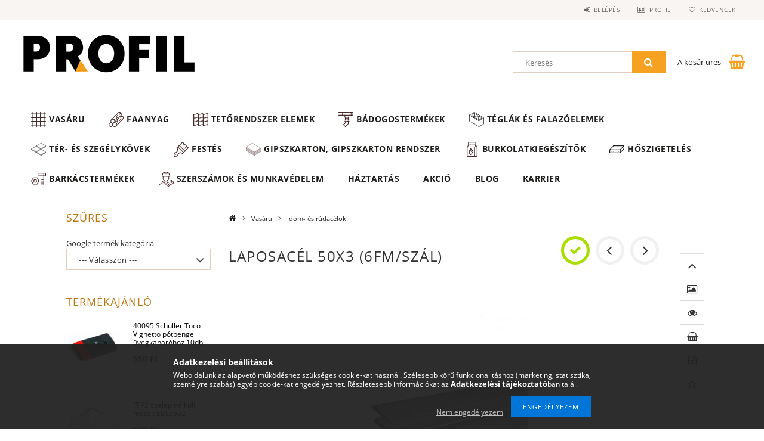

--- FILE ---
content_type: text/html; charset=UTF-8
request_url: https://www.profilvasker.hu/Laposacel-50x3
body_size: 24735
content:
<!DOCTYPE html>
<html lang="hu">
<head>
    <meta content="width=device-width, initial-scale=1.0" name="viewport" />
    <link rel="preload" href="https://www.profilvasker.hu/!common_design/own/fonts/opensans/OpenSans-Bold.woff" as="font" type="font/woff" crossorigin>
    <link rel="preload" href="https://www.profilvasker.hu/!common_design/own/fonts/opensans/OpenSans-Bold.woff2" as="font" type="font/woff2" crossorigin>
    <link rel="preload" href="https://www.profilvasker.hu/!common_design/own/fonts/opensans/OpenSans-Regular.woff" as="font" type="font/woff" crossorigin>
    <link rel="preload" href="https://www.profilvasker.hu/!common_design/own/fonts/opensans/OpenSans-Regular.woff2" as="font" type="font/woff2" crossorigin>
    <link href="https://www.profilvasker.hu/!common_design/own/fonts/opensans/opensans.400.700.min.css" rel="stylesheet">
    <meta charset="utf-8">
<meta name="description" content="Laposacél 50x3 (6fm/szál), A lapos acél egy melegen hengerelt, öntött bugából készült acéltermék. A melegen hengerelés során az anyag nemcsak felveszi az előírt">
<meta name="robots" content="index, follow">
<meta http-equiv="X-UA-Compatible" content="IE=Edge">
<meta property="og:site_name" content="profilvasker.hu" />
<meta property="og:title" content="Laposacél 50x3 (6fm/szál) - profilvasker.hu">
<meta property="og:description" content="Laposacél 50x3 (6fm/szál), A lapos acél egy melegen hengerelt, öntött bugából készült acéltermék. A melegen hengerelés során az anyag nemcsak felveszi az előírt">
<meta property="og:type" content="product">
<meta property="og:url" content="https://www.profilvasker.hu/Laposacel-50x3">
<meta property="og:image" content="https://www.profilvasker.hu/img/40710/L10010/L10010.jpg">
<meta name="google-site-verification" content="GMC-575374387">
<meta name="theme-color" content="#6761a1">
<meta name="msapplication-TileColor" content="#6761a1">
<meta name="mobile-web-app-capable" content="yes">
<meta name="apple-mobile-web-app-capable" content="yes">
<meta name="MobileOptimized" content="320">
<meta name="HandheldFriendly" content="true">

<title>Laposacél 50x3 (6fm/szál) - profilvasker.hu</title>


<script>
var service_type="shop";
var shop_url_main="https://www.profilvasker.hu";
var actual_lang="hu";
var money_len="0";
var money_thousend=" ";
var money_dec=",";
var shop_id=40710;
var unas_design_url="https:"+"/"+"/"+"www.profilvasker.hu"+"/"+"!common_design"+"/"+"custom"+"/"+"profilvasker.unas.hu"+"/";
var unas_design_code='0';
var unas_base_design_code='1500';
var unas_design_ver=3;
var unas_design_subver=0;
var unas_shop_url='https://www.profilvasker.hu';
var responsive="yes";
var price_nullcut_disable=1;
var config_plus=new Array();
config_plus['product_tooltip']=1;
config_plus['cart_redirect']=1;
config_plus['money_type']='Ft';
config_plus['money_type_display']='Ft';
var lang_text=new Array();

var UNAS = UNAS || {};
UNAS.shop={"base_url":'https://www.profilvasker.hu',"domain":'www.profilvasker.hu',"username":'profilvasker.unas.hu',"id":40710,"lang":'hu',"currency_type":'Ft',"currency_code":'HUF',"currency_rate":'1',"currency_length":0,"base_currency_length":0,"canonical_url":'https://www.profilvasker.hu/Laposacel-10x3'};
UNAS.design={"code":'0',"page":'artdet'};
UNAS.api_auth="626f05cd3fefa81ba88e234bee518fdf";
UNAS.customer={"email":'',"id":0,"group_id":0,"without_registration":0};
UNAS.shop["category_id"]="435710";
UNAS.shop["sku"]="L503";
UNAS.shop["product_id"]="357714944";
UNAS.shop["only_private_customer_can_purchase"] = false;
 

UNAS.text = {
    "button_overlay_close": `Bezár`,
    "popup_window": `Felugró ablak`,
    "list": `lista`,
    "updating_in_progress": `frissítés folyamatban`,
    "updated": `frissítve`,
    "is_opened": `megnyitva`,
    "is_closed": `bezárva`,
    "deleted": `törölve`,
    "consent_granted": `hozzájárulás megadva`,
    "consent_rejected": `hozzájárulás elutasítva`,
    "field_is_incorrect": `mező hibás`,
    "error_title": `Hiba!`,
    "product_variants": `termék változatok`,
    "product_added_to_cart": `A termék a kosárba került`,
    "product_added_to_cart_with_qty_problem": `A termékből csak [qty_added_to_cart] [qty_unit] került kosárba`,
    "product_removed_from_cart": `A termék törölve a kosárból`,
    "reg_title_name": `Név`,
    "reg_title_company_name": `Cégnév`,
    "number_of_items_in_cart": `Kosárban lévő tételek száma`,
    "cart_is_empty": `A kosár üres`,
    "cart_updated": `A kosár frissült`
};


UNAS.text["delete_from_compare"]= `Törlés összehasonlításból`;
UNAS.text["comparison"]= `Összehasonlítás`;

UNAS.text["delete_from_favourites"]= `Törlés a kedvencek közül`;
UNAS.text["add_to_favourites"]= `Kedvencekhez`;






window.lazySizesConfig=window.lazySizesConfig || {};
window.lazySizesConfig.loadMode=1;
window.lazySizesConfig.loadHidden=false;

window.dataLayer = window.dataLayer || [];
function gtag(){dataLayer.push(arguments)};
gtag('js', new Date());
</script>

<script src="https://www.profilvasker.hu/temp/shop_40710_695e2651a63a7437edd6e7478333288c.js?mod_time=1769087685"></script>

<link href="https://www.profilvasker.hu/temp/shop_40710_1c21e3452fd747712c59958fabb5a30f.css?mod_time=1769087685" rel="stylesheet" type="text/css">

<link href="https://www.profilvasker.hu/Laposacel-10x3" rel="canonical">
<link href="https://www.profilvasker.hu/shop_ordered/40710/design_pic/favicon.ico" rel="shortcut icon">
<script>
        var google_consent=1;
    
        gtag('consent', 'default', {
           'ad_storage': 'denied',
           'ad_user_data': 'denied',
           'ad_personalization': 'denied',
           'analytics_storage': 'denied',
           'functionality_storage': 'denied',
           'personalization_storage': 'denied',
           'security_storage': 'granted'
        });

    
        gtag('consent', 'update', {
           'ad_storage': 'denied',
           'ad_user_data': 'denied',
           'ad_personalization': 'denied',
           'analytics_storage': 'denied',
           'functionality_storage': 'denied',
           'personalization_storage': 'denied',
           'security_storage': 'granted'
        });

        </script>
    <script async src="https://www.googletagmanager.com/gtag/js?id=G-0M43H4SRY9"></script>    <script>
    gtag('config', 'G-0M43H4SRY9');

        </script>
        <script>
    var google_analytics=1;

                gtag('event', 'view_item', {
              "currency": "HUF",
              "value": '7647',
              "items": [
                  {
                      "item_id": "L503",
                      "item_name": "Laposacél 50x3 (6fm/szál)",
                      "item_category": "Vasáru/Idom- és rúdacélok",
                      "price": '7647'
                  }
              ],
              'non_interaction': true
            });
               </script>
           <script>
        gtag('config', 'AW-11016785333',{'allow_enhanced_conversions':true});
                </script>
            <script>
        var google_ads=1;

                gtag('event','remarketing', {
            'ecomm_pagetype': 'product',
            'ecomm_prodid': ["L503"],
            'ecomm_totalvalue': 7647        });
            </script>
        <!-- Google Tag Manager -->
    <script>(function(w,d,s,l,i){w[l]=w[l]||[];w[l].push({'gtm.start':
            new Date().getTime(),event:'gtm.js'});var f=d.getElementsByTagName(s)[0],
            j=d.createElement(s),dl=l!='dataLayer'?'&l='+l:'';j.async=true;j.src=
            'https://www.googletagmanager.com/gtm.js?id='+i+dl;f.parentNode.insertBefore(j,f);
        })(window,document,'script','dataLayer','GTM-52PRT2N');</script>
    <!-- End Google Tag Manager -->

    
    <script>
    var facebook_pixel=1;
    /* <![CDATA[ */
        !function(f,b,e,v,n,t,s){if(f.fbq)return;n=f.fbq=function(){n.callMethod?
            n.callMethod.apply(n,arguments):n.queue.push(arguments)};if(!f._fbq)f._fbq=n;
            n.push=n;n.loaded=!0;n.version='2.0';n.queue=[];t=b.createElement(e);t.async=!0;
            t.src=v;s=b.getElementsByTagName(e)[0];s.parentNode.insertBefore(t,s)}(window,
                document,'script','//connect.facebook.net/en_US/fbevents.js');

        fbq('init', '4734362529998165');
                fbq('track', 'PageView', {}, {eventID:'PageView.aXJvPL4DaNdtg55CSlRGmQAAf5w'});
        
        fbq('track', 'ViewContent', {
            content_name: 'Laposacél 50x3 (6fm/szál)',
            content_category: 'Vasáru > Idom- és rúdacélok',
            content_ids: ['L503'],
            contents: [{'id': 'L503', 'quantity': '1'}],
            content_type: 'product',
            value: 7647.43,
            currency: 'HUF'
        }, {eventID:'ViewContent.aXJvPL4DaNdtg55CSlRGmQAAf5w'});

        
        $(document).ready(function() {
            $(document).on("addToCart", function(event, product_array){
                facebook_event('AddToCart',{
					content_name: product_array.name,
					content_category: product_array.category,
					content_ids: [product_array.sku],
					contents: [{'id': product_array.sku, 'quantity': product_array.qty}],
					content_type: 'product',
					value: product_array.price,
					currency: 'HUF'
				}, {eventID:'AddToCart.' + product_array.event_id});
            });

            $(document).on("addToFavourites", function(event, product_array){
                facebook_event('AddToWishlist', {
                    content_ids: [product_array.sku],
                    content_type: 'product'
                }, {eventID:'AddToFavourites.' + product_array.event_id});
            });
        });

    /* ]]> */
    </script>
<script>
(function(i,s,o,g,r,a,m){i['BarionAnalyticsObject']=r;i[r]=i[r]||function(){
    (i[r].q=i[r].q||[]).push(arguments)},i[r].l=1*new Date();a=s.createElement(o),
    m=s.getElementsByTagName(o)[0];a.async=1;a.src=g;m.parentNode.insertBefore(a,m)
})(window, document, 'script', 'https://pixel.barion.com/bp.js', 'bp');
                    
bp('init', 'addBarionPixelId', 'BP-g1EMGSanpq-74');
</script>
<noscript><img height='1' width='1' style='display:none' alt='' src='https://pixel.barion.com/a.gif?__ba_pixel_id=BP-g1EMGSanpq-74&ev=contentView&noscript=1'/></noscript>
<script>

(function(w,d,s,l,i){w[l]=w[l]||[];w[l].push({'gtm.start':
new Date().getTime(),event:'gtm.js'});var f=d.getElementsByTagName(s)[0],
j=d.createElement(s),dl=l!='dataLayer'?'&l='+l:'';j.async=true;j.src=
'https://www.googletagmanager.com/gtm.js?id='+i+dl;f.parentNode.insertBefore(j,f);
})(window,document,'script','dataLayer','GTM-52PRT2N');



<!-- Google tag (gtag.js) -->
  window.dataLayer = window.dataLayer || [];
  function gtag(){dataLayer.push(arguments);}
  gtag('js', new Date());

  gtag('config', 'G-0M43H4SRY9');




<!-- Event snippet for Kosár conversion page
In your html page, add the snippet and call gtag_report_conversion when someone clicks on the chosen link or button. -->

function gtag_report_conversion(url) {
  var callback = function () {
    if (typeof(url) != 'undefined') {
      window.location = url;
    }
  };
  gtag('event', 'conversion', {
      'send_to': 'AW-11016785333/igWyCKyStY8YELWbm4Up',
      'event_callback': callback
  });
  return false;
}





!function(f,b,e,v,n,t,s)
{if(f.fbq)return;n=f.fbq=function(){n.callMethod?
n.callMethod.apply(n,arguments):n.queue.push(arguments)};
if(!f._fbq)f._fbq=n;n.push=n;n.loaded=!0;n.version='2.0';
n.queue=[];t=b.createElement(e);t.async=!0;
t.src=v;s=b.getElementsByTagName(e)[0];
s.parentNode.insertBefore(t,s)}(window, document,'script',
'https://connect.facebook.net/en_US/fbevents.js');
fbq('init', '4734362529998165');
fbq('track', 'PageView');


</script>

    
    
    
    
    
    
    
    
    
</head>

<body class='design_ver3' id="ud_shop_artdet">
    <!-- Google Tag Manager (noscript) -->
    <noscript><iframe src="https://www.googletagmanager.com/ns.html?id=GTM-52PRT2N"
                      height="0" width="0" style="display:none;visibility:hidden"></iframe></noscript>
    <!-- End Google Tag Manager (noscript) -->
        <div id="fb-root"></div>
    <script>
        window.fbAsyncInit = function() {
            FB.init({
                xfbml            : true,
                version          : 'v22.0'
            });
        };
    </script>
    <script async defer crossorigin="anonymous" src="https://connect.facebook.net/hu_HU/sdk.js"></script>
    <div id="image_to_cart" style="display:none; position:absolute; z-index:100000;"></div>
<div class="overlay_common overlay_warning" id="overlay_cart_add"></div>
<script>$(document).ready(function(){ overlay_init("cart_add",{"onBeforeLoad":false}); });</script>
<div id="overlay_login_outer"></div>	
	<script>
	$(document).ready(function(){
	    var login_redir_init="";

		$("#overlay_login_outer").overlay({
			onBeforeLoad: function() {
                var login_redir_temp=login_redir_init;
                if (login_redir_act!="") {
                    login_redir_temp=login_redir_act;
                    login_redir_act="";
                }

									$.ajax({
						type: "GET",
						async: true,
						url: "https://www.profilvasker.hu/shop_ajax/ajax_popup_login.php",
						data: {
							shop_id:"40710",
							lang_master:"hu",
                            login_redir:login_redir_temp,
							explicit:"ok",
							get_ajax:"1"
						},
						success: function(data){
							$("#overlay_login_outer").html(data);
							if (unas_design_ver >= 5) $("#overlay_login_outer").modal('show');
							$('#overlay_login1 input[name=shop_pass_login]').keypress(function(e) {
								var code = e.keyCode ? e.keyCode : e.which;
								if(code.toString() == 13) {		
									document.form_login_overlay.submit();		
								}	
							});	
						}
					});
								},
			top: 50,
			mask: {
	color: "#000000",
	loadSpeed: 200,
	maskId: "exposeMaskOverlay",
	opacity: 0.7
},
			closeOnClick: (config_plus['overlay_close_on_click_forced'] === 1),
			onClose: function(event, overlayIndex) {
				$("#login_redir").val("");
			},
			load: false
		});
		
			});
	function overlay_login() {
		$(document).ready(function(){
			$("#overlay_login_outer").overlay().load();
		});
	}
	function overlay_login_remind() {
        if (unas_design_ver >= 5) {
            $("#overlay_remind").overlay().load();
        } else {
            $(document).ready(function () {
                $("#overlay_login_outer").overlay().close();
                setTimeout('$("#overlay_remind").overlay().load();', 250);
            });
        }
	}

    var login_redir_act="";
    function overlay_login_redir(redir) {
        login_redir_act=redir;
        $("#overlay_login_outer").overlay().load();
    }
	</script>  
	<div class="overlay_common overlay_info" id="overlay_remind"></div>
<script>$(document).ready(function(){ overlay_init("remind",[]); });</script>

	<script>
    	function overlay_login_error_remind() {
		$(document).ready(function(){
			load_login=0;
			$("#overlay_error").overlay().close();
			setTimeout('$("#overlay_remind").overlay().load();', 250);	
		});
	}
	</script>  
	<div class="overlay_common overlay_info" id="overlay_newsletter"></div>
<script>$(document).ready(function(){ overlay_init("newsletter",[]); });</script>

<script>
function overlay_newsletter() {
    $(document).ready(function(){
        $("#overlay_newsletter").overlay().load();
    });
}
</script>
<div class="overlay_common overlay_error" id="overlay_script"></div>
<script>$(document).ready(function(){ overlay_init("script",[]); });</script>
    <script>
    $(document).ready(function() {
        $.ajax({
            type: "GET",
            url: "https://www.profilvasker.hu/shop_ajax/ajax_stat.php",
            data: {master_shop_id:"40710",get_ajax:"1"}
        });
    });
    </script>
    
<script>

<noscript><iframe src="https://www.googletagmanager.com/ns.html?id=GTM-52PRT2N"
height="0" width="0" style="display:none;visibility:hidden"></iframe></noscript>

</script>

<div id="responsive_cat_menu"><div id="responsive_cat_menu_content"><script>var responsive_menu='$(\'#responsive_cat_menu ul\').responsive_menu({ajax_type: "GET",ajax_param_str: "cat_key|aktcat",ajax_url: "https://www.profilvasker.hu/shop_ajax/ajax_box_cat.php",ajax_data: "master_shop_id=40710&lang_master=hu&get_ajax=1&type=responsive_call&box_var_name=shop_cat&box_var_already=no&box_var_responsive=yes&box_var_li_id=yes&box_var_section=content&box_var_highlight=yes&box_var_type=normal&box_var_multilevel_id=responsive_cat_menu",menu_id: "responsive_cat_menu"});'; </script><div class="responsive_menu"><div class="responsive_menu_nav"><div class="responsive_menu_navtop"><div class="responsive_menu_back "></div><div class="responsive_menu_title ">&nbsp;</div><div class="responsive_menu_close "></div></div><div class="responsive_menu_navbottom"></div></div><div class="responsive_menu_content"><ul style="display:none;"><li id="responsive_menu_259230" class="active_menu"><div class="next_level_arrow"></div><span class="ajax_param">259230|435710</span><a href="https://www.profilvasker.hu/vasaru" class="text_small has_child resp_clickable" onclick="return false;">Vasáru</a></li><li id="responsive_menu_457108"><span class="ajax_param">457108|435710</span><a href="https://www.profilvasker.hu/faanyag" class="text_small resp_clickable" onclick="return false;">Faanyag</a></li><li id="responsive_menu_845016"><div class="next_level_arrow"></div><span class="ajax_param">845016|435710</span><a href="https://www.profilvasker.hu/tetocserep" class="text_small has_child resp_clickable" onclick="return false;">Tetőrendszer elemek</a></li><li id="responsive_menu_209609"><div class="next_level_arrow"></div><span class="ajax_param">209609|435710</span><a href="https://www.profilvasker.hu/badogostermekek" class="text_small has_child resp_clickable" onclick="return false;">Bádogostermékek</a></li><li id="responsive_menu_369075"><span class="ajax_param">369075|435710</span><a href="https://www.profilvasker.hu/teglakesfalazoelemek" class="text_small resp_clickable" onclick="return false;">Téglák és falazóelemek</a></li><li id="responsive_menu_118778"><span class="ajax_param">118778|435710</span><a href="https://www.profilvasker.hu/teresszegelykovek" class="text_small resp_clickable" onclick="return false;">Tér- és szegélykövek</a></li><li id="responsive_menu_376318"><div class="next_level_arrow"></div><span class="ajax_param">376318|435710</span><a href="https://www.profilvasker.hu/festekek" class="text_small has_child resp_clickable" onclick="return false;">Festés</a></li><li id="responsive_menu_951869"><div class="next_level_arrow"></div><span class="ajax_param">951869|435710</span><a href="https://www.profilvasker.hu/gipszkartonrendszer" class="text_small has_child resp_clickable" onclick="return false;">Gipszkarton, gipszkarton rendszer</a></li><li id="responsive_menu_182345"><div class="next_level_arrow"></div><span class="ajax_param">182345|435710</span><a href="https://www.profilvasker.hu/burkolatkiegeszitok" class="text_small has_child resp_clickable" onclick="return false;">Burkolatkiegészítők</a></li><li id="responsive_menu_663127"><div class="next_level_arrow"></div><span class="ajax_param">663127|435710</span><a href="https://www.profilvasker.hu/hoszigeteles" class="text_small has_child resp_clickable" onclick="return false;">Hőszigetelés</a></li><li id="responsive_menu_362208"><div class="next_level_arrow"></div><span class="ajax_param">362208|435710</span><a href="https://www.profilvasker.hu/barkacstermekek" class="text_small has_child resp_clickable" onclick="return false;">Barkácstermékek</a></li><li id="responsive_menu_861487"><div class="next_level_arrow"></div><span class="ajax_param">861487|435710</span><a href="https://www.profilvasker.hu/szerszamokesmunkavedelem" class="text_small has_child resp_clickable" onclick="return false;">Szerszámok és munkavédelem</a></li><li id="responsive_menu_417589"><span class="ajax_param">417589|435710</span><a href="https://www.profilvasker.hu/haztartas" class="text_small resp_clickable" onclick="return false;">Háztartás</a></li><li id="responsive_menu_923705"><span class="ajax_param">923705|435710</span><a href="https://www.profilvasker.hu/Akcio" class="text_small resp_clickable" onclick="return false;">Akció</a></li><li class="responsive_menu_item_page" id="responsive_menu_page_930300"><span class="ajax_param">9999999930300|0</span><a href="https://www.profilvasker.hu/blog" class="text_small responsive_menu_page resp_clickable" onclick="return false;" target="_top">Blog</a></li><li class="responsive_menu_item_page" id="responsive_menu_page_515942"><span class="ajax_param">9999999515942|0</span><a href="https://www.profilvasker.hu/karrier" class="text_small responsive_menu_page resp_clickable" onclick="return false;" target="_top">Karrier</a></li></ul></div></div></div></div>
<div id="filter_mobile">
	<div class="filter_mobile_head">
	    <div class="filter_mobile_title"></div>
    	<div id="filter_mobile_close"></div>
    	<div class="clear_fix"></div>
    </div>
    <div class="filter_mobile_content product-filter__content"></div>
</div>

<div id="container">
	

    <div id="header">
    	<div id="header_top">
        	<div id="header_top_wrap" class="row">
                <div id="money_lang" class="col-sm-4">                  
                    <div id="lang"></div>
                    <div id="money"></div>
                    <div class="clear_fix"></div>
                </div>
                <div class="col-sm-2"></div>
                <div id="header_menu" class="col-sm-6">
                	<ul class="list-inline">
	                    <li class="list-inline-item login">
    
        
            
                <script>
                    function overlay_login() {
                        $(document).ready(function(){
                            $("#overlay_login_outer").overlay().load();
                        });
                    }
                </script>
                <a href="javascript:overlay_login();" class="menu_login">Belépés</a>
            

            
        

        

        

        

    
</li>
        	            <li class="list-inline-item profil"><a href="https://www.profilvasker.hu/shop_order_track.php">Profil</a></li>
                        <li class="list-inline-item fav"><a href="https://www.profilvasker.hu/shop_order_track.php?tab=favourites">Kedvencek</a></li>
                        <li class="list-inline-item saved_filters"></li>
                        <li class="list-inline-item compare"><div id='box_compare_content'>

	
    
    <script>
	$(document).ready(function(){ $("#box_container_shop_compare").css("display","none"); });</script>

    

</div>
</li>
                    </ul>
                </div>
                <div class="clear_fix"></div>
        	</div>
        </div>
        
    	<div id="header_content">
        	<div id="header_content_wrap">
                <div id="logo">



    

    
        <div id="header_logo_img" class="js-element header_logo_img-container" data-element-name="header_logo">
            
                
                    <div class="header_logo_img-wrap header_logo_img-wrap-1">
                        <div class="header_logo_1_img-wrapper">
                            <a href="https://www.profilvasker.hu/">
                            <picture>
                                
                                <source media="(max-width: 479.8px)" srcset="https://www.profilvasker.hu/!common_design/custom/profilvasker.unas.hu/element/layout_hu_header_logo-300x100_2_small.png?time=1667752041, https://www.profilvasker.hu/!common_design/custom/profilvasker.unas.hu/element/layout_hu_header_logo-300x100_2_small_retina.png?time=1667752041 2x">
                                <source media="(max-width: 767.8px)" srcset="https://www.profilvasker.hu/!common_design/custom/profilvasker.unas.hu/element/layout_hu_header_logo-300x100_2_medium.png?time=1667752041, https://www.profilvasker.hu/!common_design/custom/profilvasker.unas.hu/element/layout_hu_header_logo-300x100_2_medium_retina.png?time=1667752041 2x">
                                <source media="(max-width: 1023.8px)" srcset="https://www.profilvasker.hu/!common_design/custom/profilvasker.unas.hu/element/layout_hu_header_logo-300x100_2_large.png?time=1667752041, https://www.profilvasker.hu/!common_design/custom/profilvasker.unas.hu/element/layout_hu_header_logo-300x100_2_large_retina.png?time=1667752041 2x">
                                <img width="300" height="71"
                                     src="https://www.profilvasker.hu/!common_design/custom/profilvasker.unas.hu/element/layout_hu_header_logo-300x100_2_default.png?time=1667752041" alt="profilvasker.hu"
                                     
                                     srcset="https://www.profilvasker.hu/!common_design/custom/profilvasker.unas.hu/element/layout_hu_header_logo-300x100_2_default_retina.png?time=1667752041 2x"
                                     
                                >
                            </picture>
                            </a>
                        </div>
                    </div>
                
                
            
        </div>
    

</div>
                <div id="header_banner">


</div>
                <div id="header_content_right">
	                <div id="search"><div id="box_search_content" class="box_content browser-is-chrome">
    <form name="form_include_search" id="form_include_search" action="https://www.profilvasker.hu/shop_search.php" method="get">
        <div class="box_search_field">
            <input data-stay-visible-breakpoint="1000" name="search" id="box_search_input" type="text" pattern=".{3,100}"
                   maxlength="100" class="text_small ac_input js-search-input" title="Hosszabb kereső kifejezést írjon be!"
                   placeholder="Keresés" autocomplete="off"
                   required
            >
        </div>
        <button class="box_search_button fa fa-search" type="submit" title="Keresés"></button>
    </form>
</div>
<script>
/* CHECK SEARCH INPUT CONTENT  */
function checkForInput(element) {
    let thisEl = $(element);
    let tmpval = thisEl.val();
    thisEl.toggleClass('not-empty', tmpval.length >= 1);
    thisEl.toggleClass('search-enable', tmpval.length >= 3);
}
/* CHECK SEARCH INPUT CONTENT  */
$('#box_search_input').on('blur change keyup', function() {
    checkForInput(this);
});
</script>
<script>
    $(document).ready(function(){
        $(document).on('smartSearchInputLoseFocus', function(){
            if ($('.js-search-smart-autocomplete').length>0) {
                setTimeout(function () {
                    let height = $(window).height() - ($('.js-search-smart-autocomplete').offset().top - $(window).scrollTop()) - 20;
                    $('.search-smart-autocomplete').css('max-height', height + 'px');
                }, 300);
            }
        });
    });
</script></div>
                    <div id="cart"><div id='box_cart_content' class='box_content'>




<div id="box_cart_content_full">
    <div class='box_cart_item'>
        <a href="https://www.profilvasker.hu/shop_cart.php">
    
                
    
                
                    <span class='box_cart_empty'>A kosár üres</span>
                    
                
    
        </a>
    </div>
    
    	
    
</div>


<div class="box_cart_itemlist">
    
    <div class="box_cart_itemlist_list">
        
    </div>
    
    
    <div class="box_cart_sum_row">
        
            <div class='box_cart_price_label'>Összesen:</div>
        
        
            <div class='box_cart_price'><span class='text_color_fault'>0 Ft</span></div>
        
        <div class='clear_fix'></div>
	</div>

    
    <div class='box_cart_button'><input name="Button" type="button" value="Megrendelés" onclick="location.href='https://www.profilvasker.hu/shop_cart.php'"></div>
    
    
</div>



</div>


    <script>
        $("#box_cart_content_full").click(function() {
            document.location.href="https://www.profilvasker.hu/shop_cart.php";
        });
		$(document).ready (function() {
			$('#cart').hoverIntent({
                over: function () {
                    $(this).find('.box_cart_itemlist').stop(true).slideDown(400, function () {
                        $('.box_cart_itemlist_list').perfectScrollbar();
                    });
                },
                out: function () {
                    $(this).find('.box_cart_itemlist').slideUp(400);
                },
                interval: 100,
                sensitivity: 6,
                timeout: 1000
            });
		});
    </script>
</div>
                </div>
                <div class="clear_fix"></div>
        	</div>
        </div>	
        
        <div id="header_bottom">
        	<div id="header_bottom_wrap">
               	<ul id="mainmenu">
                	
<li data-id="259230">
    <a href="https://www.profilvasker.hu/vasaru">Vasáru</a>

    
	<div class="catmenu_lvl2_outer">
        <ul class="catmenu_lvl2 ">
        	
	
	<li data-id="625025">
    	<a href="https://www.profilvasker.hu/vasaru/acelgerendak">Acélgerendák</a>
		
	</li>
	
	<li data-id="395612">
    	<a href="https://www.profilvasker.hu/vasaru/batonacel">Betonacél</a>
		
	</li>
	
	<li data-id="372702">
    	<a href="https://www.profilvasker.hu/vasaru/zartszelvenyek">Zártszelvények</a>
		
	</li>
	
	<li data-id="435710">
    	<a href="https://www.profilvasker.hu/vasaru/idomesrudacelok">Idom- és rúdacélok</a>
		
	</li>
	
	<li data-id="407686">
    	<a href="https://www.profilvasker.hu/vasaru/lemezek">Lemezek</a>
		
	</li>
	
	<li data-id="905817">
    	<a href="https://www.profilvasker.hu/vasaru/sikhalo">Síkháló</a>
		
	</li>
	
	<li data-id="943343">
    	<a href="https://www.profilvasker.hu/vasaru/csovek">Csövek</a>
		
	</li>
	
	<li data-id="991711">
    	<a href="https://www.profilvasker.hu/vasaru/huzal">Huzal</a>
		
	</li>
	
	<li data-id="935742">
    	<a href="https://www.profilvasker.hu/vasaru/aknateto">Aknatető</a>
		
	</li>
	
	<li data-id="531705">
    	<a href="https://www.profilvasker.hu/vasaru/keriteselemek">Kerítés elemek</a>
		
	</li>
	
	<li data-id="168228">
    	<a href="https://www.profilvasker.hu/vasaru/lanc">Lánc</a>
		
	</li>
	

        </ul>
        
	</div>
    
</li>

<li data-id="457108">
    <a href="https://www.profilvasker.hu/faanyag">Faanyag</a>

    
</li>

<li data-id="845016">
    <a href="https://www.profilvasker.hu/tetocserep">Tetőrendszer elemek</a>

    
	<div class="catmenu_lvl2_outer">
        <ul class="catmenu_lvl2 ">
        	
	
	<li data-id="582651">
    	<a href="https://www.profilvasker.hu/alapcserepek">Alapcserepek</a>
		
	</li>
	
	<li data-id="991237">
    	<a href="https://www.profilvasker.hu/kiegeszitotermekek">Kiegészítő cserepek</a>
		
	</li>
	
	<li data-id="262923">
    	<a href="https://www.profilvasker.hu/tetorendszer/kiegeszitok">Kiegészítő termékek</a>
		
	</li>
	

        </ul>
        
	</div>
    
</li>

<li data-id="209609">
    <a href="https://www.profilvasker.hu/badogostermekek">Bádogostermékek</a>

    
	<div class="catmenu_lvl2_outer">
        <ul class="catmenu_lvl2 ">
        	
	
	<li data-id="377355">
    	<a href="https://www.profilvasker.hu/badog/csatornarendszer33">Csatornarendszer 33-as</a>
		
	</li>
	
	<li data-id="740660">
    	<a href="https://www.profilvasker.hu/badog/csatornarendszer25">Csatornarendszer 25-ös</a>
		
	</li>
	
	<li data-id="333866">
    	<a href="https://www.profilvasker.hu/badog/csatornarendszer/kiegeszito">Kiegészítő bádogos termékek</a>
		
	</li>
	

        </ul>
        
	</div>
    
</li>

<li data-id="369075">
    <a href="https://www.profilvasker.hu/teglakesfalazoelemek">Téglák és falazóelemek</a>

    
</li>

<li data-id="118778">
    <a href="https://www.profilvasker.hu/teresszegelykovek">Tér- és szegélykövek</a>

    
</li>

<li data-id="376318">
    <a href="https://www.profilvasker.hu/festekek">Festés</a>

    
	<div class="catmenu_lvl2_outer">
        <ul class="catmenu_lvl2 ">
        	
	
	<li data-id="761349">
    	<a href="https://www.profilvasker.hu/belterifestekek">Beltéri festékek</a>
		


<ul class="catmenu_lvl3"> 
	
	<li data-id="165558">
    	<a href="https://www.profilvasker.hu/duluxeasycare">Dulux Easy Care </a>
	</li>
	
	<li data-id="809294">
    	<a href="https://www.profilvasker.hu/hera">Héra</a>
	</li>
	
	<li data-id="777394">
    	<a href="https://www.profilvasker.hu/polifarbeintaller">Poli-Farbe Inntaler</a>
	</li>
	
	<li data-id="771210">
    	<a href="https://www.profilvasker.hu/supraluxseason">Supralux Season</a>
	</li>
	
	<li data-id="753010">
    	<a href="https://www.profilvasker.hu/supraluxtilatex">Supralux Tilatex</a>
	</li>
	
    
    <li class="catmenu_more"><a href="https://www.profilvasker.hu/belterifestekek">Több</a></li>
    

</ul>

	</li>
	
	<li data-id="869046">
    	<a href="https://www.profilvasker.hu/elvedok">Élvédők</a>
		
	</li>
	
	<li data-id="320376">
    	<a href="https://www.profilvasker.hu/favedelem">Fa védelem</a>
		


<ul class="catmenu_lvl3"> 
	
	<li data-id="958554">
    	<a href="https://www.profilvasker.hu/favedelem/milesi">Milesi</a>
	</li>
	
	<li data-id="203679">
    	<a href="https://www.profilvasker.hu/favedelem/sadolinextra">Sadolin Extra</a>
	</li>
	
	<li data-id="681604">
    	<a href="https://www.profilvasker.hu/favedelem/sadolinquickstep">Sadolin Quickstep</a>
	</li>
	
	<li data-id="533022">
    	<a href="https://www.profilvasker.hu/favedelem/supraluxfadekor">Supralux Fadekor</a>
	</li>
	
	<li data-id="354952">
    	<a href="https://www.profilvasker.hu/favedelem/supraluxgemini">Supralux Gemini</a>
	</li>
	
    
    <li class="catmenu_more"><a href="https://www.profilvasker.hu/favedelem">Több</a></li>
    

</ul>

	</li>
	
	<li data-id="237682">
    	<a href="https://www.profilvasker.hu/burkolatkiegeszitok/fatapaszglettanyag">Fatapasz, glettanyag, vakolatok</a>
		
	</li>
	
	<li data-id="653823">
    	<a href="https://www.profilvasker.hu/szerszamokesmunkavedelem/szerszamok/festoszerszamok">Festőszerszámok</a>
		
	</li>
	
	<li data-id="597067">
    	<a href="https://www.profilvasker.hu/korroziogatloalapozo">Korroziógátló, alapozó, hígító</a>
		
	</li>
	
	<li data-id="216719">
    	<a href="https://www.profilvasker.hu/kulterifestekek">Kültéri festékek</a>
		


<ul class="catmenu_lvl3"> 
	
	<li data-id="324212">
    	<a href="https://www.profilvasker.hu/kulterifestekek/akropol">Akropol</a>
	</li>
	
    

</ul>

	</li>
	
	<li data-id="240299">
    	<a href="https://www.profilvasker.hu/specialisfestekek">Speciális festékek</a>
		
	</li>
	
	<li data-id="795039">
    	<a href="https://www.profilvasker.hu/sprayfestekek">Spray festékek</a>
		
	</li>
	
	<li data-id="874528">
    	<a href="https://www.profilvasker.hu/szinezopasztak">Színezőpaszták</a>
		
	</li>
	
	<li data-id="642264">
    	<a href="https://www.profilvasker.hu/zomancfestek">Zománcfestékek</a>
		
	</li>
	

        </ul>
        
	</div>
    
</li>

<li data-id="951869">
    <a href="https://www.profilvasker.hu/gipszkartonrendszer">Gipszkarton, gipszkarton rendszer</a>

    
	<div class="catmenu_lvl2_outer">
        <ul class="catmenu_lvl2 ">
        	
	
	<li data-id="230288">
    	<a href="https://www.profilvasker.hu/gipszkartonrendszer/gipszkarton">Gipszkarton</a>
		
	</li>
	
	<li data-id="152973">
    	<a href="https://www.profilvasker.hu/gipszkartonrendszer/profilok">Profilok</a>
		
	</li>
	
	<li data-id="975666">
    	<a href="https://www.profilvasker.hu/gipszkartonrendszer/kiegeszitotermekek">Kiegészítő termékek</a>
		
	</li>
	
	<li data-id="429502">
    	<a href="https://www.profilvasker.hu/gipszkartonrendszer/reviziosajto">Revíziós ajtó</a>
		
	</li>
	
	<li data-id="979053">
    	<a href="https://www.profilvasker.hu/gipszkartonrendszer/szigeteles">Szigetelés</a>
		
	</li>
	

        </ul>
        
	</div>
    
</li>

<li data-id="182345">
    <a href="https://www.profilvasker.hu/burkolatkiegeszitok">Burkolatkiegészítők</a>

    
	<div class="catmenu_lvl2_outer">
        <ul class="catmenu_lvl2 ">
        	
	
	<li data-id="542915">
    	<a href="https://www.profilvasker.hu/burkolatkiegeszitok/aljzatkiegyenlitobetonhabarcs">Aljzatkiegyenlítés</a>
		
	</li>
	
	<li data-id="962630">
    	<a href="https://www.profilvasker.hu/burkolatkiegeszitok/burkolatragasztok">Burkolat ragasztók</a>
		
	</li>
	
	<li data-id="287840">
    	<a href="https://www.profilvasker.hu/fugazoesragasztoanyagok/fugaanyagesfugazokellekek">Fugaanyagok, szilikonok és kellékek</a>
		
	</li>
	
	<li data-id="545053">
    	<a href="https://www.profilvasker.hu/burkolatkiegeszitok/burkolatvaltokelvedok">Burkolatváltók és profilok</a>
		
	</li>
	
	<li data-id="924372">
    	<a href="https://www.profilvasker.hu/burkolatkiegeszitok/burkolatragasztok/eszkozok">Burkolószerszámok</a>
		
	</li>
	
	<li data-id="442768">
    	<a href="https://www.profilvasker.hu/fugazoesragasztoanyagok/vizszigeteles">Vízszigetelés</a>
		
	</li>
	

        </ul>
        
	</div>
    
</li>

<li data-id="663127">
    <a href="https://www.profilvasker.hu/hoszigeteles">Hőszigetelés</a>

    
	<div class="catmenu_lvl2_outer">
        <ul class="catmenu_lvl2 ">
        	
	
	<li data-id="526145">
    	<a href="https://www.profilvasker.hu/hoszigeteles/belteriszigeteles">Beltéri szigetelés</a>
		
	</li>
	
	<li data-id="945314">
    	<a href="https://www.profilvasker.hu/hoszigeteles/homlokzatihoszigeteles">Homlokzati hőszigetelés</a>
		
	</li>
	
	<li data-id="139677">
    	<a href="https://www.profilvasker.hu/hoszigeteles/labazatihoszigeteles">Lábazati hőszigetelés </a>
		
	</li>
	
	<li data-id="157837">
    	<a href="https://www.profilvasker.hu/hoszigeteles/lepesallohoszigeteles">Lépésálló hőszigetelés</a>
		
	</li>
	
	<li data-id="278740">
    	<a href="https://www.profilvasker.hu/purhabok">Ragasztó- és purhabok</a>
		
	</li>
	
	<li data-id="150019">
    	<a href="https://www.profilvasker.hu/hoszigeteles/szigetelestartozekok">Szigetelés kiegészítők és rögzítőelemek</a>
		
	</li>
	

        </ul>
        
	</div>
    
</li>

<li data-id="362208">
    <a href="https://www.profilvasker.hu/barkacstermekek">Barkácstermékek</a>

    
	<div class="catmenu_lvl2_outer">
        <ul class="catmenu_lvl2 ">
        	
	
	<li data-id="320430">
    	<a href="https://www.profilvasker.hu/barkacstermekek/kotoelemek">Kötőelemek</a>
		


<ul class="catmenu_lvl3"> 
	
	<li data-id="337794">
    	<a href="https://www.profilvasker.hu/barkacstermekek/kotoelemek/alatet">Alátét</a>
	</li>
	
	<li data-id="263632">
    	<a href="https://www.profilvasker.hu/barkacstermekek/kotoelemek/anya">Anya</a>
	</li>
	
	<li data-id="475404">
    	<a href="https://www.profilvasker.hu/barkacstermekek/kotoelemek/csavar">Csavar</a>
	</li>
	
	<li data-id="884528">
    	<a href="https://www.profilvasker.hu/barkacstermekek/kotoelemek/egyeb">Egyéb</a>
	</li>
	
	<li data-id="425911">
    	<a href="https://www.profilvasker.hu/barkacstermekek/kotoelemek/menetesszar">Menetesszár</a>
	</li>
	
    
    <li class="catmenu_more"><a href="https://www.profilvasker.hu/barkacstermekek/kotoelemek">Több</a></li>
    

</ul>

	</li>
	
	<li data-id="854324">
    	<a href="https://www.profilvasker.hu/barkacstermekek/kilincsekestartozekok">Kilincsek és tartozékok</a>
		
	</li>
	
	<li data-id="562838">
    	<a href="https://www.profilvasker.hu/barkacstermekek/zarakestartozekok">Zárak és tartozékok</a>
		
	</li>
	
	<li data-id="117276">
    	<a href="https://www.profilvasker.hu/barkacstermekek/lakatok">Lakatok</a>
		
	</li>
	
	<li data-id="812209">
    	<a href="https://www.profilvasker.hu/barkacstermekek/egyebbarkacs">Egyéb barkácstermékek </a>
		
	</li>
	
	<li data-id="749350">
    	<a href="https://www.profilvasker.hu/Autos-kiegeszitok">Autó kiegészítők</a>
		
	</li>
	
	<li data-id="349519">
    	<a href="https://www.profilvasker.hu/barkacstermekek/energiaellatas">Energiaellátás</a>
		
	</li>
	
	<li data-id="814751">
    	<a href="https://www.profilvasker.hu/fugazoesragasztoanyagok/ragasztok">Ragasztók</a>
		
	</li>
	
	<li data-id="889574">
    	<a href="https://www.profilvasker.hu/barkacstermekek/ragcsaloeskartevocsapda">Rágcsáló és kártevő csapda</a>
		
	</li>
	

        </ul>
        
	</div>
    
</li>

<li data-id="861487">
    <a href="https://www.profilvasker.hu/szerszamokesmunkavedelem">Szerszámok és munkavédelem</a>

    
	<div class="catmenu_lvl2_outer">
        <ul class="catmenu_lvl2 ">
        	
	
	<li data-id="103134">
    	<a href="https://www.profilvasker.hu/szerszamokesmunkavedelem/szerszamok">Szerszámok</a>
		


<ul class="catmenu_lvl3"> 
	
	<li data-id="840384">
    	<a href="https://www.profilvasker.hu/szerszamokesmunkavedelem/szerszamok/behajtohegyek">Behajtóhegyek</a>
	</li>
	
	<li data-id="363467">
    	<a href="https://www.profilvasker.hu/szerszamokesmunkavedelem/szerszamok/csiszoloszerszamok">Csiszolószerszámok </a>
	</li>
	
	<li data-id="761020">
    	<a href="https://www.profilvasker.hu/szerszamokesmunkavedelem/szerszamok/derekszog">Derékszög</a>
	</li>
	
	<li data-id="393491">
    	<a href="https://www.profilvasker.hu/szerszamokesmunkavedelem/szerszamok/furesz">Fűrész</a>
	</li>
	
	<li data-id="633437">
    	<a href="https://www.profilvasker.hu/szerszamokesmunkavedelem/szerszamok/furoszar">Fúrószárak és körkivágók</a>
	</li>
	
    
    <li class="catmenu_more"><a href="https://www.profilvasker.hu/szerszamokesmunkavedelem/szerszamok">Több</a></li>
    

</ul>

	</li>
	
	<li data-id="208884">
    	<a href="https://www.profilvasker.hu/szerszamokesmunkavedelem/munkavedelem">Munkavédelem</a>
		


<ul class="catmenu_lvl3"> 
	
	<li data-id="989188">
    	<a href="https://www.profilvasker.hu/szerszamokesmunkavedelem/munkavedelem/egyeb">Egyéb</a>
	</li>
	
	<li data-id="685993">
    	<a href="https://www.profilvasker.hu/szerszamokesmunkavedelem/munkavedelem/munkaruhazat">Munkaruházat</a>
	</li>
	
	<li data-id="626269">
    	<a href="https://www.profilvasker.hu/szerszamokesmunkavedelem/munkavedelem/szajmaszk">Szájmaszk</a>
	</li>
	
	<li data-id="444209">
    	<a href="https://www.profilvasker.hu/szerszamokesmunkavedelem/munkavedelem/vedokesztyu">Védőkesztyű</a>
	</li>
	
	<li data-id="976771">
    	<a href="https://www.profilvasker.hu/szerszamokesmunkavedelem/munkavedelem/vedoszemuveg">Védőszemüveg </a>
	</li>
	
    

</ul>

	</li>
	
	<li data-id="254432">
    	<a href="https://www.profilvasker.hu/szerszamokesmunkavedelem/kisgepek">Kisgépek</a>
		
	</li>
	

        </ul>
        
	</div>
    
</li>

<li data-id="417589">
    <a href="https://www.profilvasker.hu/haztartas">Háztartás</a>

    
</li>

<li data-id="923705">
    <a href="https://www.profilvasker.hu/Akcio">Akció</a>

    
</li>

                	<li class="menu_item_plus menu_item_1" id="menu_item_id_930300"><a href="https://www.profilvasker.hu/blog" target="_top">Blog</a></li><li class="menu_item_plus menu_item_2" id="menu_item_id_515942"><a href="https://www.profilvasker.hu/karrier" target="_top">Karrier</a></li>
                </ul>
                <div class="clear_fix"></div>
                <div id="mobile_mainmenu">
                	<div class="mobile_mainmenu_icon" id="mobile_cat_icon"></div>
                    <div class="mobile_mainmenu_icon" id="mobile_filter_icon"></div>
                    <div class="mobile_mainmenu_icon" id="mobile_search_icon"></div>
                    <div class="mobile_mainmenu_icon" id="mobile_cart_icon"><div id="box_cart_content2">





<div class="box_cart_itemlist">
    
    
    <div class="box_cart_sum_row">
        
        
            <div class='box_cart_price'><span class='text_color_fault'>0 Ft</span></div>
        
        <div class='clear_fix'></div>
	</div>

    
    
</div>


	<div class='box_cart_item'>
        <a href='https://www.profilvasker.hu/shop_cart.php'>
                

                
                    
                    
                        
                        0
                    
                
        </a>
    </div>
    
    	
    





    <script>
        $("#mobile_cart_icon").click(function() {
            document.location.href="https://www.profilvasker.hu/shop_cart.php";
        });
		$(document).ready (function() {
			$('#cart').hoverIntent({
                over: function () {
                    $(this).find('.box_cart_itemlist').stop(true).slideDown(400, function () {
                        $('.box_cart_itemlist_list').perfectScrollbar();
                    });
                },
                out: function () {
                    $(this).find('.box_cart_itemlist').slideUp(400);
                },
                interval: 100,
                sensitivity: 6,
                timeout: 1000
            });
		});
    </script>
</div></div>
                </div>
        	</div>
        </div>
        
    </div>

    <div id="content">
        <div id="content_wrap" class="row">    
            
            <div id="right" class="col-sm-9">
                <div id="body">
                    <div id='breadcrumb'><a href="https://www.profilvasker.hu/sct/0/" class="text_small breadcrumb_item breadcrumb_main">Főkategória</a><span class='breadcrumb_sep'> &gt;</span><a href="https://www.profilvasker.hu/vasaru" class="text_small breadcrumb_item">Vasáru</a><span class='breadcrumb_sep'> &gt;</span><a href="https://www.profilvasker.hu/vasaru/idomesrudacelok" class="text_small breadcrumb_item">Idom- és rúdacélok</a></div>
                    <div id="body_title"></div>
                    <div class="clear_fix"></div>                 
                    <div id="body_container"><div id='page_content_outer'>


























<script>
    
        var $activeProductImg = '.artdet_2_pic img';
        var $productImgContainer = '.artdet_2_pic';
        var $clickElementToInitPs = 'img';
    

    

        var initPhotoSwipeFromDOM = function() {
            var $pswp = $('.pswp')[0];
            var $psDatas = $('.photoSwipeDatas');
            var image = [];

            $psDatas.each( function() {
                var $pics     = $(this),
                        getItems = function() {
                            var items = [];
                            $pics.find('a').each(function() {
                                var $href   = $(this).attr('href'),
                                        $size   = $(this).data('size').split('x'),
                                        $width  = $size[0],
                                        $height = $size[1];

                                var item = {
                                    src : $href,
                                    w   : $width,
                                    h   : $height
                                }

                                items.push(item);
                            });
                            return items;
                        }

                var items = getItems();

                $($productImgContainer).on('click', $clickElementToInitPs, function(event) {
                    event.preventDefault();

                    var $index = $(this).index();
					if ($(this).is('.page_artdet_2_altpic_pic')) {
						$index = $index+1;	
					}
                    var options = {
                        index: $index,
                        history: false,
                        bgOpacity: 0.5,
                        shareEl: false,
                        showHideOpacity: false,
                        getThumbBoundsFn: function(index) {
                            var thumbnail = document.querySelectorAll($activeProductImg)[index];
                            var activeBigPicRatio = items[index].w / items[index].h;
                            var pageYScroll = window.pageYOffset || document.documentElement.scrollTop;
                            var rect = thumbnail.getBoundingClientRect();
                            var offsetY = (rect.height - (rect.height / activeBigPicRatio)) / 2;
                            return {x:rect.left, y:rect.top + pageYScroll + offsetY, w:rect.width};
                        },
                        getDoubleTapZoom: function(isMouseClick, item) {
                            if(isMouseClick) {
                                return 1;
                            } else {
                                return item.initialZoomLevel < 0.7 ? 1 : 1.5;
                            }
                        }
                    }

                    var photoSwipe = new PhotoSwipe($pswp, PhotoSwipeUI_Default, items, options);
                    photoSwipe.init();

                });
            });
        };
</script>


<div id='page_artdet_content' class='page_content'>

    <div id="page_artdet_2_controller">
        <div id="page_artdet_2_controller_fix">
            <div class="controller_button controller_button_top fa fa-angle-up" id="jump_top"><div class="controller_tooltip">Oldal tetejére</div></div>
            <div class="controller_button fa fa-image" id="image_controller"><div class="controller_tooltip">Képek</div></div>
            <div class="controller_button fa fa-eye" id="shortdesc_controller"><div class="controller_tooltip">Rövid leírás a termékről</div></div>
            <div class="controller_button fa fa-shopping-basket" id="cart_controller"><div class="controller_tooltip">Termék kosárba helyezése</div></div>
            
            <div class="controller_button fa fa-file-text-o" id="details_controller"><div class="controller_tooltip">Részletek</div></div>
            
            

            

            <div class="controller_button fa fa-star-o" id="review_controller"><div class="controller_tooltip">Vélemények</div></div>
        </div>
        <script>
            $(document).ready(function() {
                let body = $('html, body');

                $('#jump_top').click(function(event) {
                    event.preventDefault();
                    body.animate({scrollTop: 0}, 500);
                    return false;
                })

                $('.controller_button').on("click", function () {
                    let $controller_button = $(this);
                    let $scrollTo = $(`#${$controller_button.attr("id")}_content`);

                    body.animate({
                        scrollTop: $scrollTo.offset().top - 80
                    }, 500);
                });
            });

            $(window).on('scroll', function () {
                var scrollTop = $(window).scrollTop();

                if (scrollTop > 174) {
                    $('#page_artdet_2_controller_fix').addClass('controller_fixed');
                    return;
                }

                $('#page_artdet_2_controller_fix').removeClass('controller_fixed');
            });
        </script>
    </div>
	
    <script>
<!--
var lang_text_warning=`Figyelem!`
var lang_text_required_fields_missing=`Kérjük töltse ki a kötelező mezők mindegyikét!`
function formsubmit_artdet() {
   cart_add("L503","",null,1)
}
$(document).ready(function(){
	select_base_price("L503",1);
	
	
});
// -->
</script>

	

	
    <div class='page_artdet_content_inner'>
    
    	<form name="form_temp_artdet">

    	<div class='page_artdet_2_head' id='image_controller_content'>
        	<div class='page_artdet_2_name'>
            	<h1>Laposacél 50x3 (6fm/szál)
</h1>
            	
            </div>
        	<div id="page_artdet_properties">
                
                  
                
                    
                        <div class="page_artdet_stock_available fa fa-check"><div id="page_ardet_stock_tooltip" class="stock_tooltip">Raktárkészlet: <span>40,5 szál</span></div></div>
                    
                    

                    
                



                
                    <div class='page_artdet_neighbor_prev'>
                        <a class="text_normal page_artdet_prev_icon" title="Előző termék" href="javascript:product_det_prevnext('https://www.profilvasker.hu/Laposacel-50x3','?cat=435710&sku=L503&action=prev_js')" rel="nofollow"></a>
                    </div>
                    <div class='page_artdet_neighbor_next'>
                        <a class="text_normal page_artdet_next_icon" title="Következő termék" href="javascript:product_det_prevnext('https://www.profilvasker.hu/Laposacel-50x3','?cat=435710&sku=L503&action=next_js')" rel="nofollow"></a>
                    </div>
                
                <div class='clear_fix'></div>
            </div>

            <div class='clear_fix'></div>
        </div>
        
        <div class="page_artdet_2_pic">
            <div class="page_artdet_2_mainpic no_alt">
                <div class="artdet_2_pic">
                    <img width="500" height="500" fetchpriority="high" src="https://www.profilvasker.hu/img/40710/L10010/500x500,r/L10010.jpg?time=1655975429"
                          id="main_image" alt="Laposacél 50x3 (6fm/szál)" title="Laposacél 50x3 (6fm/szál)"
                    >
                </div>
            </div>
            
        </div>
        
		<script>
            $(document).ready(function() {
                initPhotoSwipeFromDOM();
            })
        </script>
    
        <div class="photoSwipeDatas">
            <a aria-hidden="true" tabindex="-1" href="https://www.profilvasker.hu/img/40710/L10010/L10010.jpg?time=1655975429" data-size="337x450"></a>
            
        </div>
        
                
        <div class='clear_fix'></div>
        <div class='page_artdet_2_artdata' id='shortdesc_controller_content'>

            
            
            
            <div id="page_artdet_2_product_type">
                
                    
                    
                        <div id="page_artdet_product_type_2465121" class="page_artdet_product_type_item">
                            
                            
                                <div class="page_artdet_product_type_title">Típus:</div>
                            
                            <div class="page_artdet_product_type_value">
                                
                                
                                    <div  onclick='product_type_mod("2465121","Laposacél");' data-sku='L103' class='page_artdet_product_type_element page_artdet_product_type_element_text page_artdet_product_type_element_aktiv bg_color_dark2 border_1 page_artdet_product_type_element_parent '>
                                    <a onclick="return false;" href='https://www.profilvasker.hu/Laposacel-10x3' class='text_normal' title='Laposacél'>
                                            <span class='text_color_white'>Laposacél</span>
                                            
                                        </a>
                                    </div>
                                    
                                    
                                
                                <input class='product_type_select' type='hidden' id='param_type_2465121' data-param_id='2465121' value='Laposacél'>
                                <div class='clear_fix'></div>
                            </div>
                        </div>                                
                    
                
                    
                    
                        <div id="page_artdet_product_type_1512766" class="page_artdet_product_type_item">
                            
                            
                                <div class="page_artdet_product_type_title">Lapos- és négyzetacél méret:</div>
                            
                            <div class="page_artdet_product_type_value">
                                
                                
                                    <div  onclick='product_type_mod("1512766","10 x 3");' data-sku='L103' class='page_artdet_product_type_element page_artdet_product_type_element_text bg_color_light2 border_2 page_artdet_product_type_element_parent '>
                                    <a onclick="return false;" href='https://www.profilvasker.hu/Laposacel-10x3' class='text_normal' title='10 x 3'>
                                            <span class='text_color_normal'>10 x 3</span>
                                            
                                        </a>
                                    </div>
                                    
                                    
                                
                                
                                    <div  onclick='product_type_mod("1512766","12 x 5");' data-sku='L125' class='page_artdet_product_type_element page_artdet_product_type_element_text bg_color_light2 border_2 '>
                                    <a onclick="return false;" href='https://www.profilvasker.hu/Laposacel-12x5' class='text_normal' title='12 x 5'>
                                            <span class='text_color_normal'>12 x 5</span>
                                            
                                        </a>
                                    </div>
                                    
                                    
                                
                                
                                    <div  onclick='product_type_mod("1512766","100 x 10");' data-sku='L10010' class='page_artdet_product_type_element page_artdet_product_type_element_text bg_color_light2 border_2 '>
                                    <a onclick="return false;" href='https://www.profilvasker.hu/Laposacel-100x10' class='text_normal' title='100 x 10'>
                                            <span class='text_color_normal'>100 x 10</span>
                                            
                                        </a>
                                    </div>
                                    
                                    
                                
                                
                                    <div  onclick='product_type_mod("1512766","100 x 5");' data-sku='L1005' class='page_artdet_product_type_element page_artdet_product_type_element_text bg_color_light2 border_2 '>
                                    <a onclick="return false;" href='https://www.profilvasker.hu/Laposacel-100x5' class='text_normal' title='100 x 5'>
                                            <span class='text_color_normal'>100 x 5</span>
                                            
                                        </a>
                                    </div>
                                    
                                    
                                
                                
                                    <div  onclick='product_type_mod("1512766","100 x 8");' data-sku='L1008' class='page_artdet_product_type_element page_artdet_product_type_element_text bg_color_light2 border_2 '>
                                    <a onclick="return false;" href='https://www.profilvasker.hu/Laposacel-100x8' class='text_normal' title='100 x 8'>
                                            <span class='text_color_normal'>100 x 8</span>
                                            
                                        </a>
                                    </div>
                                    
                                    
                                
                                
                                    <div  onclick='product_type_mod("1512766","120 x 10");' data-sku='L12010' class='page_artdet_product_type_element page_artdet_product_type_element_text bg_color_light2 border_2 '>
                                    <a onclick="return false;" href='https://www.profilvasker.hu/Laposacel-120x10' class='text_normal' title='120 x 10'>
                                            <span class='text_color_normal'>120 x 10</span>
                                            
                                        </a>
                                    </div>
                                    
                                    
                                
                                
                                    <div  onclick='product_type_mod("1512766","120 x 5");' data-sku='L1205' class='page_artdet_product_type_element page_artdet_product_type_element_text bg_color_light2 border_2 '>
                                    <a onclick="return false;" href='https://www.profilvasker.hu/Laposacel-120x5' class='text_normal' title='120 x 5'>
                                            <span class='text_color_normal'>120 x 5</span>
                                            
                                        </a>
                                    </div>
                                    
                                    
                                
                                
                                    <div  onclick='product_type_mod("1512766","12 x 6");' data-sku='L126' class='page_artdet_product_type_element page_artdet_product_type_element_text bg_color_light2 border_2 '>
                                    <a onclick="return false;" href='https://www.profilvasker.hu/Laposacel-12x6' class='text_normal' title='12 x 6'>
                                            <span class='text_color_normal'>12 x 6</span>
                                            
                                        </a>
                                    </div>
                                    
                                    
                                
                                
                                    <div  onclick='product_type_mod("1512766","15 x 3");' data-sku='L153' class='page_artdet_product_type_element page_artdet_product_type_element_text bg_color_light2 border_2 '>
                                    <a onclick="return false;" href='https://www.profilvasker.hu/Laposacel-15x3' class='text_normal' title='15 x 3'>
                                            <span class='text_color_normal'>15 x 3</span>
                                            
                                        </a>
                                    </div>
                                    
                                    
                                
                                
                                    <div  onclick='product_type_mod("1512766","20 x 10");' data-sku='L2010' class='page_artdet_product_type_element page_artdet_product_type_element_text bg_color_light2 border_2 '>
                                    <a onclick="return false;" href='https://www.profilvasker.hu/Laposacel-20x10' class='text_normal' title='20 x 10'>
                                            <span class='text_color_normal'>20 x 10</span>
                                            
                                        </a>
                                    </div>
                                    
                                    
                                
                                
                                    <div  onclick='product_type_mod("1512766","20 x 3");' data-sku='L203' class='page_artdet_product_type_element page_artdet_product_type_element_text bg_color_light2 border_2 '>
                                    <a onclick="return false;" href='https://www.profilvasker.hu/Laposacel-20x3' class='text_normal' title='20 x 3'>
                                            <span class='text_color_normal'>20 x 3</span>
                                            
                                        </a>
                                    </div>
                                    
                                    
                                
                                
                                    <div  onclick='product_type_mod("1512766","20 x 4");' data-sku='L204' class='page_artdet_product_type_element page_artdet_product_type_element_text bg_color_light2 border_2 '>
                                    <a onclick="return false;" href='https://www.profilvasker.hu/Laposacel-20x4' class='text_normal' title='20 x 4'>
                                            <span class='text_color_normal'>20 x 4</span>
                                            
                                        </a>
                                    </div>
                                    
                                    
                                
                                
                                    <div  onclick='product_type_mod("1512766","20 x 5");' data-sku='L205' class='page_artdet_product_type_element page_artdet_product_type_element_text bg_color_light2 border_2 '>
                                    <a onclick="return false;" href='https://www.profilvasker.hu/Laposacel-20x5' class='text_normal' title='20 x 5'>
                                            <span class='text_color_normal'>20 x 5</span>
                                            
                                        </a>
                                    </div>
                                    
                                    
                                
                                
                                    <div  onclick='product_type_mod("1512766","20 x 8");' data-sku='L208' class='page_artdet_product_type_element page_artdet_product_type_element_text bg_color_light2 border_2 '>
                                    <a onclick="return false;" href='https://www.profilvasker.hu/Laposacel-20x8' class='text_normal' title='20 x 8'>
                                            <span class='text_color_normal'>20 x 8</span>
                                            
                                        </a>
                                    </div>
                                    
                                    
                                
                                
                                    <div  onclick='product_type_mod("1512766","25 x 10");' data-sku='L2510' class='page_artdet_product_type_element page_artdet_product_type_element_text bg_color_light2 border_2 '>
                                    <a onclick="return false;" href='https://www.profilvasker.hu/Laposacel-25x10' class='text_normal' title='25 x 10'>
                                            <span class='text_color_normal'>25 x 10</span>
                                            
                                        </a>
                                    </div>
                                    
                                    
                                
                                
                                    <div  onclick='product_type_mod("1512766","25 x 3");' data-sku='L253' class='page_artdet_product_type_element page_artdet_product_type_element_text bg_color_light2 border_2 '>
                                    <a onclick="return false;" href='https://www.profilvasker.hu/Laposacel-25x3' class='text_normal' title='25 x 3'>
                                            <span class='text_color_normal'>25 x 3</span>
                                            
                                        </a>
                                    </div>
                                    
                                    
                                
                                
                                    <div  onclick='product_type_mod("1512766","25 x 4");' data-sku='L254' class='page_artdet_product_type_element page_artdet_product_type_element_text bg_color_light2 border_2 '>
                                    <a onclick="return false;" href='https://www.profilvasker.hu/Laposacel-25x4' class='text_normal' title='25 x 4'>
                                            <span class='text_color_normal'>25 x 4</span>
                                            
                                        </a>
                                    </div>
                                    
                                    
                                
                                
                                    <div  onclick='product_type_mod("1512766","25 x 5");' data-sku='L255' class='page_artdet_product_type_element page_artdet_product_type_element_text bg_color_light2 border_2 '>
                                    <a onclick="return false;" href='https://www.profilvasker.hu/Laposacel-25x5' class='text_normal' title='25 x 5'>
                                            <span class='text_color_normal'>25 x 5</span>
                                            
                                        </a>
                                    </div>
                                    
                                    
                                
                                
                                    <div  onclick='product_type_mod("1512766","25 x 8");' data-sku='L258' class='page_artdet_product_type_element page_artdet_product_type_element_text bg_color_light2 border_2 '>
                                    <a onclick="return false;" href='https://www.profilvasker.hu/Laposacel-25x8' class='text_normal' title='25 x 8'>
                                            <span class='text_color_normal'>25 x 8</span>
                                            
                                        </a>
                                    </div>
                                    
                                    
                                
                                
                                    <div  onclick='product_type_mod("1512766","30 x 10");' data-sku='L3010' class='page_artdet_product_type_element page_artdet_product_type_element_text bg_color_light2 border_2 '>
                                    <a onclick="return false;" href='https://www.profilvasker.hu/Laposacel-30x10' class='text_normal' title='30 x 10'>
                                            <span class='text_color_normal'>30 x 10</span>
                                            
                                        </a>
                                    </div>
                                    
                                    
                                
                                
                                    <div  onclick='product_type_mod("1512766","30 x 3");' data-sku='L303' class='page_artdet_product_type_element page_artdet_product_type_element_text bg_color_light2 border_2 '>
                                    <a onclick="return false;" href='https://www.profilvasker.hu/Laposacel-30x3' class='text_normal' title='30 x 3'>
                                            <span class='text_color_normal'>30 x 3</span>
                                            
                                        </a>
                                    </div>
                                    
                                    
                                
                                
                                    <div  onclick='product_type_mod("1512766","30 x 4");' data-sku='L304' class='page_artdet_product_type_element page_artdet_product_type_element_text bg_color_light2 border_2 '>
                                    <a onclick="return false;" href='https://www.profilvasker.hu/Laposacel-30x4' class='text_normal' title='30 x 4'>
                                            <span class='text_color_normal'>30 x 4</span>
                                            
                                        </a>
                                    </div>
                                    
                                    
                                
                                
                                    <div  onclick='product_type_mod("1512766","30 x 5");' data-sku='L305' class='page_artdet_product_type_element page_artdet_product_type_element_text bg_color_light2 border_2 '>
                                    <a onclick="return false;" href='https://www.profilvasker.hu/Laposacel-30x5' class='text_normal' title='30 x 5'>
                                            <span class='text_color_normal'>30 x 5</span>
                                            
                                        </a>
                                    </div>
                                    
                                    
                                
                                
                                    <div  onclick='product_type_mod("1512766","30 x 8");' data-sku='L308' class='page_artdet_product_type_element page_artdet_product_type_element_text bg_color_light2 border_2 '>
                                    <a onclick="return false;" href='https://www.profilvasker.hu/Laposacel-30x8' class='text_normal' title='30 x 8'>
                                            <span class='text_color_normal'>30 x 8</span>
                                            
                                        </a>
                                    </div>
                                    
                                    
                                
                                
                                    <div  onclick='product_type_mod("1512766","35 x 5");' data-sku='L355' class='page_artdet_product_type_element page_artdet_product_type_element_text bg_color_light2 border_2 '>
                                    <a onclick="return false;" href='https://www.profilvasker.hu/Laposacel-35x5' class='text_normal' title='35 x 5'>
                                            <span class='text_color_normal'>35 x 5</span>
                                            
                                        </a>
                                    </div>
                                    
                                    
                                
                                
                                    <div  onclick='product_type_mod("1512766","40 x 10");' data-sku='L4010' class='page_artdet_product_type_element page_artdet_product_type_element_text bg_color_light2 border_2 '>
                                    <a onclick="return false;" href='https://www.profilvasker.hu/Laposacel-40x10' class='text_normal' title='40 x 10'>
                                            <span class='text_color_normal'>40 x 10</span>
                                            
                                        </a>
                                    </div>
                                    
                                    
                                
                                
                                    <div  onclick='product_type_mod("1512766","40 x 3");' data-sku='L403' class='page_artdet_product_type_element page_artdet_product_type_element_text bg_color_light2 border_2 '>
                                    <a onclick="return false;" href='https://www.profilvasker.hu/Laposacel-40x3' class='text_normal' title='40 x 3'>
                                            <span class='text_color_normal'>40 x 3</span>
                                            
                                        </a>
                                    </div>
                                    
                                    
                                
                                
                                    <div  onclick='product_type_mod("1512766","40 x 4");' data-sku='L404' class='page_artdet_product_type_element page_artdet_product_type_element_text bg_color_light2 border_2 '>
                                    <a onclick="return false;" href='https://www.profilvasker.hu/Laposacel-40x4' class='text_normal' title='40 x 4'>
                                            <span class='text_color_normal'>40 x 4</span>
                                            
                                        </a>
                                    </div>
                                    
                                    
                                
                                
                                    <div  onclick='product_type_mod("1512766","40 x 5");' data-sku='L405' class='page_artdet_product_type_element page_artdet_product_type_element_text bg_color_light2 border_2 '>
                                    <a onclick="return false;" href='https://www.profilvasker.hu/Laposacel-40x5' class='text_normal' title='40 x 5'>
                                            <span class='text_color_normal'>40 x 5</span>
                                            
                                        </a>
                                    </div>
                                    
                                    
                                
                                
                                    <div  onclick='product_type_mod("1512766","40 x 6");' data-sku='L406' class='page_artdet_product_type_element page_artdet_product_type_element_text bg_color_light2 border_2 '>
                                    <a onclick="return false;" href='https://www.profilvasker.hu/Laposacel-40x6' class='text_normal' title='40 x 6'>
                                            <span class='text_color_normal'>40 x 6</span>
                                            
                                        </a>
                                    </div>
                                    
                                    
                                
                                
                                    <div  onclick='product_type_mod("1512766","40 x 8");' data-sku='L408' class='page_artdet_product_type_element page_artdet_product_type_element_text bg_color_light2 border_2 '>
                                    <a onclick="return false;" href='https://www.profilvasker.hu/Laposacel-40x8' class='text_normal' title='40 x 8'>
                                            <span class='text_color_normal'>40 x 8</span>
                                            
                                        </a>
                                    </div>
                                    
                                    
                                
                                
                                    <div  onclick='product_type_mod("1512766","50 x 10");' data-sku='L5010' class='page_artdet_product_type_element page_artdet_product_type_element_text bg_color_light2 border_2 '>
                                    <a onclick="return false;" href='https://www.profilvasker.hu/Laposacel-50x10' class='text_normal' title='50 x 10'>
                                            <span class='text_color_normal'>50 x 10</span>
                                            
                                        </a>
                                    </div>
                                    
                                    
                                
                                
                                    <div  onclick='product_type_mod("1512766","50 x 3");' data-sku='L503' class='page_artdet_product_type_element page_artdet_product_type_element_text page_artdet_product_type_element_aktiv bg_color_dark2 border_1 '>
                                    <a onclick="return false;" href='https://www.profilvasker.hu/Laposacel-50x3' class='text_normal' title='50 x 3'>
                                            <span class='text_color_white'>50 x 3</span>
                                            
                                        </a>
                                    </div>
                                    
                                    
                                
                                
                                    <div  onclick='product_type_mod("1512766","50 x 5");' data-sku='L505' class='page_artdet_product_type_element page_artdet_product_type_element_text bg_color_light2 border_2 '>
                                    <a onclick="return false;" href='https://www.profilvasker.hu/Laposacel-50x5' class='text_normal' title='50 x 5'>
                                            <span class='text_color_normal'>50 x 5</span>
                                            
                                        </a>
                                    </div>
                                    
                                    
                                
                                
                                    <div  onclick='product_type_mod("1512766","50 x 8");' data-sku='L508' class='page_artdet_product_type_element page_artdet_product_type_element_text bg_color_light2 border_2 '>
                                    <a onclick="return false;" href='https://www.profilvasker.hu/Laposacel-50x8' class='text_normal' title='50 x 8'>
                                            <span class='text_color_normal'>50 x 8</span>
                                            
                                        </a>
                                    </div>
                                    
                                    
                                
                                
                                    <div  onclick='product_type_mod("1512766","60 x 5");' data-sku='L605' class='page_artdet_product_type_element page_artdet_product_type_element_text bg_color_light2 border_2 '>
                                    <a onclick="return false;" href='https://www.profilvasker.hu/Laposacel-60x5' class='text_normal' title='60 x 5'>
                                            <span class='text_color_normal'>60 x 5</span>
                                            
                                        </a>
                                    </div>
                                    
                                    
                                
                                
                                    <div  onclick='product_type_mod("1512766","60 x 6");' data-sku='L606' class='page_artdet_product_type_element page_artdet_product_type_element_text bg_color_light2 border_2 '>
                                    <a onclick="return false;" href='https://www.profilvasker.hu/Laposacel-60x6' class='text_normal' title='60 x 6'>
                                            <span class='text_color_normal'>60 x 6</span>
                                            
                                        </a>
                                    </div>
                                    
                                    
                                
                                
                                    <div  onclick='product_type_mod("1512766","60 x 8");' data-sku='L608' class='page_artdet_product_type_element page_artdet_product_type_element_text bg_color_light2 border_2 '>
                                    <a onclick="return false;" href='https://www.profilvasker.hu/Laposacel-60x8' class='text_normal' title='60 x 8'>
                                            <span class='text_color_normal'>60 x 8</span>
                                            
                                        </a>
                                    </div>
                                    
                                    
                                
                                
                                    <div  onclick='product_type_mod("1512766","80 x 5");' data-sku='L805' class='page_artdet_product_type_element page_artdet_product_type_element_text bg_color_light2 border_2 '>
                                    <a onclick="return false;" href='https://www.profilvasker.hu/Laposacel-80x5' class='text_normal' title='80 x 5'>
                                            <span class='text_color_normal'>80 x 5</span>
                                            
                                        </a>
                                    </div>
                                    
                                    
                                
                                
                                    <div  onclick='product_type_mod("1512766","80 x 6");' data-sku='L806' class='page_artdet_product_type_element page_artdet_product_type_element_text bg_color_light2 border_2 '>
                                    <a onclick="return false;" href='https://www.profilvasker.hu/Laposacel-80x6' class='text_normal' title='80 x 6'>
                                            <span class='text_color_normal'>80 x 6</span>
                                            
                                        </a>
                                    </div>
                                    
                                    
                                
                                
                                    <div  onclick='product_type_mod("1512766","80 x 8");' data-sku='L808' class='page_artdet_product_type_element page_artdet_product_type_element_text bg_color_light2 border_2 '>
                                    <a onclick="return false;" href='https://www.profilvasker.hu/Laposacel-80x8' class='text_normal' title='80 x 8'>
                                            <span class='text_color_normal'>80 x 8</span>
                                            
                                        </a>
                                    </div>
                                    
                                    
                                
                                <input class='product_type_select' type='hidden' id='param_type_1512766' data-param_id='1512766' value='50 x 3'>
                                <div class='clear_fix'></div>
                            </div>
                        </div>                                
                    
                  
            </div>                        
            

            

            <div class="page_artdet_egyebtul" id="cart_controller_content">
            
            <input type="hidden" name="egyeb_nev1" id="temp_egyeb_nev1" value="" /><input type="hidden" name="egyeb_list1" id="temp_egyeb_list1" value="" /><input type="hidden" name="egyeb_nev2" id="temp_egyeb_nev2" value="" /><input type="hidden" name="egyeb_list2" id="temp_egyeb_list2" value="" /><input type="hidden" name="egyeb_nev3" id="temp_egyeb_nev3" value="" /><input type="hidden" name="egyeb_list3" id="temp_egyeb_list3" value="" />
            </div>
            <div class='clear_fix'></div>

            

            <div id="page_artdet_2_pricecart">
            
                <div id="page_artdet_price" class="text_normal with-rrp">
                    
                        <div class="page_artdet_price_net   page_artdet_price_bigger">
                            
                            <span id='price_net_brutto_L503' class='price_net_brutto_L503'>7 647</span> Ft
                        </div>
                    
            
                    
                    
                    

                    

                    

                    
                </div>
            
            
            
	            <div id="page_artdet_cart_func">                
                
                
                    
                        <div id="page_artdet_cart_input" class="page_qty_input_outer with_unit">
                            <span class="text_input">
                                <input name="db" id="db_L503" type="text" class="text_normal page_qty_input" maxlength="7"
                                       value="1" data-step="1"
                                       data-min="1" data-max="999999"
                                       aria-label="Mennyiség"
                                >
                            </span>
                            
                            	<div class='page_artdet_unit'>szál</div>
                            
                            <div class="page_artdet_qtybuttons">
                                <div class="plus"><button type='button' class='qtyplus qtyplus_common' aria-label="plusz"></button></div>
                                <div class="minus"><button type='button' class='qtyminus qtyminus_common' aria-label="minusz"></button></div>
                            </div>
                        </div>
                        <div id="page_artdet_cart_button" class="with_unit"><a href="javascript:cart_add('L503','',null,1);"  class="text_small">Kosárba</a> </div>
                    
                    
                    <div class="clear_fix"></div>
				</div>
                <div class="clear_fix"></div>
            
            </div>
            <div class='clear_fix'></div>
            

            

            
                <div id="page_artdet_func">
                    
                    <div class="page_artdet_func_button artdet_addfav">
                        <span class="artdet_tooltip"><span id='page_artdet_func_favourites_text' class='page_artdet_func_favourites_text_L503'>Kedvencekhez</span></span>
                        <div class='page_artdet_func_outer page_artdet_func_favourites_outer_L503' id='page_artdet_func_favourites_outer'>
                            <a href='javascript:add_to_favourites("","L503","page_artdet_func_favourites","page_artdet_func_favourites_outer","357714944");' title='Kedvencekhez'
                               class='page_artdet_func_icon page_artdet_func_favourites_L503' id='page_artdet_func_favourites'
                               aria-label="Kedvencekhez"
                            >
                            </a>
                        </div>
                    </div>
                    
                    
                    <div class="page_artdet_func_button">
                        <span class="artdet_tooltip">Ajánlom</span>
                        <div class='page_artdet_func_outer' id='page_artdet_func_recommend_outer'>
                            <a href='javascript:recommend_dialog("L503");' title='Ajánlom'
                               class='page_artdet_func_icon' id='page_artdet_func_recommend' aria-label="Ajánlom">
                            </a>
                        </div>
                    </div>
                    
                    
                    <div class="page_artdet_func_button">
                        <span class="artdet_tooltip">Nyomtat</span>
                        <div class='page_artdet_func_outer' id='page_artdet_func_print_outer'>
                            <a href='javascript:popup_print_dialog(2,0,"L503");' title='Nyomtat'
                               class='page_artdet_func_icon' id='page_artdet_func_print' aria-label='Nyomtat'>
                            </a>
                        </div>
                    </div>
                    
                    
                    <div class="page_artdet_func_button">
                        <span class="artdet_tooltip page_artdet_func_compare_text_L503"
                              data-text-add="Összehasonlítás" data-text-delete="Törlés összehasonlításból"
                        >
                            
                            Összehasonlítás
                        </span>
                        <div class='page_artdet_func_outer' id='page_artdet_func_compare_outer'>
                            <a href='javascript:popup_compare_dialog("L503");' title='Összehasonlítás'
                               class='page_artdet_func_compare_L503 page_artdet_func_icon'
                               id='page_artdet_func_compare'
                               
                               
                               aria-label="Összehasonlítás"
                               >
                            </a>
                        </div>
                    </div>
                    
                    
                    <div class="page_artdet_func_button">
                        <span class="artdet_tooltip">Kérdés a termékről</span>
                        <div class='page_artdet_func_outer' id='page_artdet_func_question_outer'>
                            <a href='javascript:popup_question_dialog("L503");' title='Kérdés a termékről'
                               class='page_artdet_func_icon' id='page_artdet_func_question' aria-label='Kérdés a termékről'>
                            </a>
                        </div>
                    </div>
                    
                    <div class='clear_fix'></div>
                </div>
            
                        
            
                <div id="page_artdet_rovleir" class="text_normal">A lapos acél egy melegen hengerelt, öntött bugából készült acéltermék. A melegen hengerelés során az anyag nemcsak felveszi az előírt formáját, de mindemellett folyamatos alakváltozással, és a belső mikroszerkezet átalakulásával jár a folyamat. </div>
            
            
            
            
        </div>
        
        <div class='clear_fix'></div>

        

        
        
        
        
        <div class='page_artdet_2_credit'>
        	
                

                

                

                <script>
                    var open_cetelem=false;
                    $("#page_artdet_credit_head").click(function() {
                        if(!open_cetelem) {
                            $("#page_artdet_credit").slideDown( "100", function() {});
                            open_cetelem = true;
                        } else {
                            $("#page_artdet_credit").slideUp( "100", function() {});
                            open_cetelem = false;
                        }
                    });

                    var open_cofidis=false;
                    $("#page_artdet_cofidis_credit_head").click(function() {
                        if(!open_cofidis) {
                            $("#page_artdet_cofidis_credit").slideDown( "100", function() {});
                            open_cofidis = true;
                        } else {
                            $("#page_artdet_cofidis_credit").slideUp( "100", function() {});
                            open_cofidis = false;
                        }
                    });

                    var open_otp_aruhitel=false;
                    $("#page_artdet_otp_aruhitel_credit_head").click(function() {
                        if(!open_otp_aruhitel) {
                            $("#page_artdet_otp_aruhitel_credit").slideDown( "100", function() {});
                            open_otp_aruhitel = true;
                        } else {
                            $("#page_artdet_otparuhitel_credit").slideUp( "100", function() {});
                            open_otp_aruhitel = false;
                        }
                    });
                </script>
            
        </div>
        </form>


        <div class='page_artdet_2_tabbed_area'>
        
            
                <div class="page_artdet_2_tab_section">
                    <div id="details_controller_content" class="page_artdet_tab">Részletek</div>
                    <div id="tab_description_content" class="page_artdet_tab_content"><p><br />Vágásuk, formázásuk, illetve hegesztésük rendszerint speciális eszközöket és nagy szaktudást igényel.</p> <p>Mivel a széntartalma 0,2 százalék alatt van, kiválóan hegeszthető, és nagyon jól hajlítható. <br />Ötvözetlen kialakításából fakadóan pedig ugyanolyan kémiai tulajdonságai vannak, mint a nyers vasnak, a szilárdsága ugyanakkor lényegesen nagyobb, hála a mikro szemcsék egyenletesebb eloszlásának.</p> <p>Felhasználás: acélszerkezetek- , épületszerkezetek-, lépcsők-, korlátok kialakítása, áthidalás, kerítések, hidak építése.</p> <p><strong>Minden szükséges kiegészítőt, szerszámot, kötőelemet és munkavédelmi eszközt megtalál hozzá a további kategóriáinkban.</strong></p> <p>Gyors és megbízható házhozszállítás, segítőkész ügyfélszolgálat!</p></div>
                </div>
            
            
            
            	<div class="page_artdet_2_tab_section">
	                <div id="tab_data" class="page_artdet_tab">Adatok</div>
                    <div id="tab_data_content" class="page_artdet_tab_content">
                        
                            
                                <div class="page_artdet_dataline page_artdet_dataline_param_text">
                                    <div class="page_artdet_param_title" id="page_artdet_product_param_title_2465121">
                                        Típus
                                        
                                    </div>
                                    <div class="page_artdet_param_value" id="page_artdet_product_param_value_2465121">Laposacél</div>
                                    <div class="clear_fix"></div>
                                </div>
                            
                                <div class="page_artdet_dataline page_artdet_dataline_param_text">
                                    <div class="page_artdet_param_title" id="page_artdet_product_param_title_1512766">
                                        Lapos- és négyzetacél méret
                                        
                                    </div>
                                    <div class="page_artdet_param_value" id="page_artdet_product_param_value_1512766">50 x 3</div>
                                    <div class="clear_fix"></div>
                                </div>
                            
                        
                            
                        
                            
                        
                            
                         
                            
                        
                            <div id="page_artdet_stock" class="page_artdet_dataline">
                                <div class="page_artdet_data_title">Raktárkészlet</div>
                                <div class="page_artdet_data_value">
                                    
                                        <span>40,5 szál</span>
                                    
                                    
                                </div>
                                <div class="clear_fix"></div>
                            </div>
                        
                            
                        
                            <div id="page_artdet_cikk" class="page_artdet_dataline">
                                <div class="page_artdet_data_title">Cikkszám</div>
                                <div class="page_artdet_data_value">L503</div>
                                <div class="clear_fix"></div>
                            </div>
                             
                            
                          
                            
                              
                            
                        
                            <div id="page_artdet_weight" class="page_artdet_dataline">
                                <div class="page_artdet_data_title">Tömeg</div>
                                <div class="page_artdet_data_value">7,1 kg/szál</div>
                                <div class="clear_fix"></div>
                            </div>
                        
                            
                         
                            
                         
                            
                                                                                                                                 
                    </div>
                </div>
            
                
            
                
            
                
            
                
            

            

            

            

            
            	<div class="page_artdet_2_tab_section">
	                <div id="review_controller_content" class="page_artdet_tab">Vélemények</div>
                    <div id="tab_forum_content" class="page_artdet_tab_content with-verified-opinions">
                        
    
                                                    
                            <div class='page_artforum_element_no'>Legyen Ön az első, aki véleményt ír!</div>
                            <div class='page_artforum_more'><a href="https://www.profilvasker.hu/shop_artforum.php?cikk=L503">További vélemények és vélemény írás</a></div>
                        
    
                        

                        
                                          
                    </div>
                </div>
            
                
            
            
            <div class='clear_fix'></div>
        </div>
        
        <div id="page_artdet_plaza">
        	
        </div>
        
        
            <div id="page_artdet_social_icon" class="artdet2"><div class='page_artdet_social_icon_div' id='page_artdet_social_icon_facebook' onclick='window.open("https://www.facebook.com/sharer.php?u=https%3A%2F%2Fwww.profilvasker.hu%2FLaposacel-50x3")' title='Facebook'></div><div class='page_artdet_social_icon_div' id='page_artdet_social_icon_pinterest' onclick='window.open("http://www.pinterest.com/pin/create/button/?url=https%3A%2F%2Fwww.profilvasker.hu%2FLaposacel-50x3&media=https%3A%2F%2Fwww.profilvasker.hu%2Fimg%2F40710%2FL10010%2FL10010.jpg&description=Laposac%C3%A9l+50x3+%286fm%2Fsz%C3%A1l%29")' title='Pinterest'></div><div class='page_artdet_social_icon_div' id='page_artdet_social_icon_linkedin' onclick='window.open("https://www.linkedin.com/shareArticle?mini=true&url=https%3A%2F%2Fwww.profilvasker.hu%2FLaposacel-50x3")' title='LinkedIn'></div><div style='width:5px; height:20px;' class='page_artdet_social_icon_div page_artdet_social_icon_space'><!-- --></div><div style='width:95px;' class='page_artdet_social_icon_div' id='page_artdet_social_icon_like'><div class="fb-like" data-href="https://www.profilvasker.hu/Laposacel-50x3" data-width="95" data-layout="button_count" data-action="like" data-size="small" data-share="false" data-lazy="true"></div><style type="text/css">.fb-like.fb_iframe_widget > span { height: 21px !important; }</style></div><div class="clear_fix"></div></div>
        
	</div>
    <script>
        $(document).ready(function(){
            if (typeof initTippy == 'function') {
                initTippy();
            }
        });
    </script>
    
    
    

    


<!-- Root element of PhotoSwipe. Must have class pswp. -->
<div class="pswp" tabindex="-1" role="dialog" aria-hidden="true">
    <!-- Background of PhotoSwipe.
         It's a separate element as animating opacity is faster than rgba(). -->
    <div class="pswp__bg"></div>
    <!-- Slides wrapper with overflow:hidden. -->
    <div class="pswp__scroll-wrap">
        <!-- Container that holds slides.
            PhotoSwipe keeps only 3 of them in the DOM to save memory.
            Don't modify these 3 pswp__item elements, data is added later on. -->
        <div class="pswp__container">
            <div class="pswp__item"></div>
            <div class="pswp__item"></div>
            <div class="pswp__item"></div>
        </div>
        <!-- Default (PhotoSwipeUI_Default) interface on top of sliding area. Can be changed. -->
        <div class="pswp__ui pswp__ui--hidden">

            <div class="pswp__top-bar">
                <!--  Controls are self-explanatory. Order can be changed. -->

                <div class="pswp__counter"></div>
                <button class="pswp__button pswp__button--close"></button>
                <button class="pswp__button pswp__button--fs"></button>
                <button class="pswp__button pswp__button--zoom"></button>
                <div class="pswp__preloader">
                    <div class="pswp__preloader__icn">
                        <div class="pswp__preloader__cut">
                            <div class="pswp__preloader__donut"></div>
                        </div>
                    </div>
                </div>
            </div>

            <div class="pswp__share-modal pswp__share-modal--hidden pswp__single-tap">
                <div class="pswp__share-tooltip"></div>
            </div>
            <button class="pswp__button pswp__button--arrow--left"></button>
            <button class="pswp__button pswp__button--arrow--right"></button>

            <div class="pswp__caption">
                <div class="pswp__caption__center"></div>
            </div>
        </div>
    </div>
</div>

    

</div><!--page_artdet_content-->
</div></div>
                    <div id="body_bottom"><!-- --></div>
                </div>
            </div>
            
            <div id="left" class="col-sm-3">
                <div id="box_left">
                
                    <div id='box_container_shop_art_data' class='box_container_1'>
                    <div class="box_left_full">
                        <div class="box_left_top"><!-- --></div>
                        <div class="box_left_title">Szűrés</div>
                        <div class="box_left_container js-box-content"><div id='box_art_data_content' class='box_content'>

    

    

    
        <div class='box_art_data_label box_art_data_label1'>Google termék kategória</div>
        <div class='box_art_data_select box_art_data_select1'><select onchange="location.href='https://www.profilvasker.hu/shop_artspec.php?artspec=6&amp;select1='+encodeURIComponent(this.value)+''" class="text_small"><option value="" selected="selected">--- Válasszon ---</option></select></div>
    

    

    

</div></div>
                        <div class="box_left_bottom"><!-- --></div>	
                    </div>
					</div><div id='box_container_shop_art' class='box_container_2'>
                    <div class="box_left_full">
                        <div class="box_left_top"><!-- --></div>
                        <div class="box_left_title">Termékajánló</div>
                        <div class="box_left_container js-box-content"><div id='box_art_content' class='box_content box_art_content'><div class='box_content_ajax' data-min-length='5'></div><script>
	$.ajax({
		type: "GET",
		async: true,
		url: "https://www.profilvasker.hu/shop_ajax/ajax_box_art.php",
		data: {
			box_id:"",
			unas_page:"1",
			cat_endid:"435710",
			get_ajax:1,
			shop_id:"40710",
			lang_master:"hu"
		},
		success: function(result){
			$("#box_art_content").html(result);
		}
	});
</script>
</div></div>
                        <div class="box_left_bottom"><!-- --></div>	
                    </div>
					</div>
                    
                </div>
            </div>

            <div class="clear_fix"></div>

        	<div id="content_bottom"><!-- --></div>
        </div>
	</div>
    <div class="clear_fix"></div>
    <div id="newsletter">
    	<div id="newsletter_wrap" class="col-sm-12">
        	<div class="newsletter_title"></div>
            <div class="newsletter_text"></div>
	        
            <div class="clear_fix"></div>
        </div>
    </div>
    
    <div id="footer">
    	<div id="footer_inner">
        	<div class="footer_menu">



    

    
        <div id="footer_menu_1_img" class="js-element footer_menu_1_img-container" data-element-name="footer_menu_1">
            
                
                
                    <div class="footer_menu_1_html-wrap">
                        <p><strong>Oldaltérkép</strong></p>
<ul>
<li><a href="https://www.profilvasker.hu/">Nyitóoldal</a></li>
<li><a href="https://www.profilvasker.hu/sct/0/">Termékek</a></li>
<li><a href="https://www.profilvasker.hu/karrier2" target="_blank" rel="noopener" title="Karrier">Karrier</a></li>
</ul>
                    </div>
                
            
        </div>
    

</div>
            <div class="footer_menu">



    

    
        <div id="footer_menu_2_img" class="js-element footer_menu_2_img-container" data-element-name="footer_menu_2">
            
                
                
                    <div class="footer_menu_2_html-wrap">
                        <p><strong>Vásárlói fiók</strong></p>
<ul>
<li><a href="javascript:overlay_login();">Belépés</a></li>
<li><a href="https://www.profilvasker.hu/shop_reg.php">Regisztráció</a></li>
<li><a href="https://www.profilvasker.hu/shop_order_track.php">Profilom</a></li>
<li><a href="https://www.profilvasker.hu/shop_cart.php">Kosár</a></li>
<li><a href="https://www.profilvasker.hu/shop_order_track.php?tab=favourites">Kedvenceim</a></li>
</ul>
                    </div>
                
            
        </div>
    

</div>
            <div class="footer_menu">



    

    
        <div id="footer_menu_3_img" class="js-element footer_menu_3_img-container" data-element-name="footer_menu_3">
            
                
                
                    <div class="footer_menu_3_html-wrap">
                        <p><strong>Információk</strong></p>
<ul>
<li><a href="https://www.profilvasker.hu/shop_help.php?tab=terms">Általános szerződési feltételek</a></li>
<li><a href="https://www.profilvasker.hu/shop_help.php?tab=privacy_policy">Adatkezelési tájékoztató</a></li>
<li><a href="https://www.profilvasker.hu/shop_help.php?tab=help">Vásárlási feltételek</a></li>
<li><a href="https://www.profilvasker.hu/shop_contact.php?tab=payment">Fizetés</a></li>
<li><a href="https://www.profilvasker.hu/shop_contact.php?tab=shipping">Szállítás</a></li>
<li><a href="https://www.profilvasker.hu/shop_contact.php">Elérhetőségek</a></li>
</ul>
                    </div>
                
            
        </div>
    

</div>
            <div class="footer_menu footer_contact">



    

    
        <div id="footer_contact_img" class="js-element footer_contact_img-container" data-element-name="footer_contact">
            
                
                
                    <div class="footer_contact_html-wrap">
                        <p><strong>Profil Vasker Kft.</strong></p>
<ul>
<li><span id="footer_address" class="footer_icon"><strong>address </strong></span>2360 Gyál, Bem József utca 20.</li>
<li><span id="footer_phone" class="footer_icon"><strong>phone </strong></span>+36202805844</li>
<li><span id="footer_email" class="footer_icon"><strong>email </strong></span>info<span class='em_replace'></span>profilvasker.hu<script>
	$(document).ready(function(){
		$(".em_replace").html("@");
	});
</script>
<br /><br /></li>
<li><strong>Nyitvatartás:</strong><br />Hétfő-Péntek: 07:00-16:00<br />Szombat: 07:00-13:00<br />Vasárnap: Zárva</li>
</ul>
                    </div>
                
            
        </div>
    

</div>
            <div class="clear_fix"></div>
        </div>
    </div>
    
    <div id="provider">
    	<div id="provider_inner"></div>	
    </div>
    
    <div id="partners">
    	
        
    
    <a href="https://simplepartner.hu/PaymentService/Fizetesi_tajekoztato.pdf" target="_blank" class="checkout__link">
    

        

        
        <img class="checkout__img" loading="lazy" title="simplepay_hu_v2" alt="simplepay_hu_v2"
             width="582" height="40"
             src="https://www.profilvasker.hu/!common_design/own/image/logo/checkout/logo_checkout_simplepay_hu_v2_box.png" srcset="https://www.profilvasker.hu/!common_design/own/image/logo/checkout/logo_checkout_simplepay_hu_v2_box-2x.png 2x"
             style="width:582px;max-height:40px;"
       >
        
    
    </a>
    

    </div>
    
    
</div>
<a href="#" class="back_to_top"></a>

<script>
// filter menu opener
function responsive_filter_menu() {
	if($('#filter_mobile').data('responsive_menu')!='opened') {
		$('#filter_mobile').data('responsive_menu', 'opened');
		$('#filter_mobile').stop().animate({ left: '+=325' }, 400, 'swing' );
		$('body').css("overflow","hidden");
	}
	else {
		$('#filter_mobile').data('responsive_menu', 'closed');
		$('#filter_mobile').stop().animate({ left: '-=325' }, 400, 'swing' );
		$('body').css("overflow","");
	}
}

// cat menu opener
function responsive_cat_menu() {
	if($('#responsive_cat_menu').data('responsive_menu')!='opened') {
		$('#responsive_cat_menu').data('responsive_menu', 'opened');
		$('#responsive_cat_menu').stop().animate({ left: '+=325' }, 400, 'swing' );
		$('body').css("overflow","hidden");
	}
	else {
		$('#responsive_cat_menu').data('responsive_menu', 'closed');
		$('#responsive_cat_menu').stop().animate({ left: '-=325' }, 400, 'swing' );
		$('body').css("overflow","");
	}
}

function filter_functions () {
    //filter button
    if ($("#box_filter_content").length!="") {
        $("#mobile_filter_icon").css('display','inline-block');
    }
    if ($("#box_filter_content").length=="") {
        $("#mobile_filter_icon").hide();
    }
    $('#mobile_filter_icon, #filter_mobile_close').off("click").click( function () {
        responsive_filter_menu();
    });
    $(document).click(function(e) {
        if( e.target.id !== 'filter_mobile' && !$('#filter_mobile').has(e.target).length ) {
            if($('#filter_mobile').css('left') == '0px') {
                $('#filter_mobile').data('responsive_menu', 'closed');
                $('#filter_mobile').stop().animate({ left: '-=325' }, 400, 'swing' );
                $('body').css("overflow","");
            }
        }
    });

    if($("#filter_mobile").data("responsive_menu")!="done") {
        $(this).data("responsive_menu", "done");
    }

    //filter_title close + param_desc
    $('#reload1_box_filter_content .product_filter_title').addClass('filter_opened');
    $('#box_filter_content .product_filter_title:first-child').addClass('filter_opened');
    $('.product_filter_title').click(
        function () {
            $(this).toggleClass('filter_opened');
            $(this).next('.product_filter_content').slideToggle(400);
        }
    );
    $('#filter_mobile .param_desc_popup.param_desc_popup_ver4').click(function(e){
        if(e.target.tagName.toLowerCase() != 'a') {
            e.preventDefault();
            e.stopPropagation();
        }
    });
    $('#filter_mobile .param_desc_popup.param_desc_popup_ver4').click(function(e){
        if(e.target.tagName.toLowerCase() != 'a') {
            if ($('span', this).is(':visible')) {
                $('span', this).hide();
            } else {
                $('#filter_mobile .param_desc_popup.param_desc_popup_ver4 > span').hide();
                $('span', this).show();
            }
        }
    });
    $('#filter_mobile .param_desc_popup.param_desc_popup_ver4').click(function(){
        if ($('span',this).is(':visible')) {
            $('span',this).css({'top':'-4px','left':'50%','transform':'translate(-50%,-100%)'});
            if ($('span',this).offset().top < 0) {
                $('span',this).css({'top':'calc(100% + 6px)','transform':'translate(-50%,0)'});
            }
            if ($('span',this).offset().left < 0) {
                var negLeft = Math.abs($('span',this).offset().left) + 10;
                $('span',this).css({'left':+negLeft+'px'});
            }
        }
    });

    $(document).click(function(e){
        var container = $('#filter_mobile .param_desc_popup.param_desc_popup_ver4 > span');
        if (container.is(':visible')) {
            container.hide();
        }
    });

    // filter_content scroll
    $('.product_filter_content').each(function(){
        $(this).perfectScrollbar();
    });
}

$(document).ready(function() {
	// money
	if($("#money").html()=="") {
		$("#money").hide();
	}
	
	//lang
	if($("#lang").html()=="") {
		$("#lang").hide();
	}	
	
	//mainmenu
	var mainmenu_item_position;
	$('#mainmenu > li').hoverIntent({
		over: function () {
			mainmenu_item_position = $(this).position();
			$this = $(this);
			
			if ($this.hasClass("menu_item_haschild")) {
				$this.children('ul').css("top", ($(this).height() + mainmenu_item_position.top) + "px");
				$this.children('ul').stop(true).slideDown(300);
			} 
			if ($this.hasClass('menu_item_plus')) {
				$this.children('ul').css('top','50px');
				$this.children('ul').stop(true).slideDown(300);
			}
			else {
				$this.children('div').css("top", ($(this).height() + mainmenu_item_position.top) + "px");
				$this.children('div').stop(true).slideDown(300);
			}
		},
		out: function () {
			if ($this.hasClass("menu_item_haschild")) {
				$this.children('ul').slideUp(300);
			} else {
				$this.children('div').slideUp(300);
			}
		},
		interval:100,
		sensitivity:6,
		timeout: 0
	});

	// cat menu opener
	$('#mobile_cat_icon').click( function () {
		responsive_cat_menu();
	});
	$(document).click(function(e) {
		if( e.target.id !== 'responsive_cat_menu' && !$('#responsive_cat_menu').has(e.target).length ) {
			if($('#responsive_cat_menu').css('left') == '0px') {
				$('#responsive_cat_menu').data('responsive_menu', 'closed');
				$('#responsive_cat_menu').stop().animate({ left: '-=325' }, 400, 'swing' );
				$('body').css("overflow","");
			}
		}
	});
	if($("#responsive_cat_menu").data("responsive_menu")!="done") {
		$(this).data("responsive_menu", "done");
		eval(responsive_menu);
	};

	// search opener
	$('#mobile_search_icon').click( function() {
		if ($(this).hasClass('mobile_icon_opened')) {
			$(this).removeClass('mobile_icon_opened');
			$('#search #box_search_input').blur();
			setTimeout(function() {
				$('#search').slideUp(300);
			}, 200);
			setTimeout (function() {
				$('#header_bottom').css('min-height','50px');
			}, 310);
		} else {
			$(this).addClass('mobile_icon_opened');
			$('#header_bottom').css('min-height','110px');
			$('#search').slideDown(400,function() {
				$('#search #box_search_input').focus();
			});
		}
	});
	
	//header fix
	var topheight = $('#header').height() - $('#header_bottom').height();
	$(window).on('scroll', function () {
		var scrollTop = $(window).scrollTop();
		if (scrollTop > topheight) {
			$('#header_bottom').addClass('header_fixed');
			$('#search').addClass('search_fixed');
			$('#container').css('margin-top', $('#header_bottom_wrap').height()+'px');
		}
		else {
			$('#header_bottom').removeClass('header_fixed');
			$('#search').removeClass('search_fixed');
			$('#container').css('margin-top', '0px');
		}
	});
	
	//select
	select_style();
	
	// back_to_top
    var offset = 220;
    var duration = 500;
    $(window).scroll(function() {
        if ($(this).scrollTop() > offset) {
            $('.back_to_top').fadeIn(duration);
        } else {
            $('.back_to_top').fadeOut(duration);
        }
    });
    $('.back_to_top').click(function(event) {
        event.preventDefault();
        $('html, body').animate({scrollTop: 0}, duration);
        return false;
    });
	
	// footer_contact
	$('.footer_contact ul li').filter(function () {
		var temp_footer_menu=$(this).clone();
		temp_footer_menu.find(".footer_icon").remove();
		temp_footer_menu.html(temp_footer_menu.html().replace(/ /g,""));
		return (temp_footer_menu.text() == "")
	}).css("display","none");
	
	//newsletter no
	if ($('#newsletter').html().indexOf("<input")==-1) $('#newsletter_wrap').html("");

    filter_functions();
});
$(document).ajaxStop(function() {
    select_style();
});

$(document).on('filterBoxLoaded', function () {
    filter_functions();
});
</script>
<script>
/* <![CDATA[ */
function add_to_favourites(value,cikk,id,id_outer,master_key) {
    var temp_cikk_id=cikk.replace(/-/g,'__unas__');
    if($("#"+id).hasClass("remove_favourites")){
	    $.ajax({
	    	type: "POST",
	    	url: "https://www.profilvasker.hu/shop_ajax/ajax_favourites.php",
	    	data: "get_ajax=1&action=remove&cikk="+cikk+"&shop_id=40710",
	    	success: function(result){
	    		if(result=="OK") {
                var product_array = {};
                product_array["sku"] = cikk;
                product_array["sku_id"] = temp_cikk_id;
                product_array["master_key"] = master_key;
                $(document).trigger("removeFromFavourites", product_array);                if (google_analytics==1) gtag("event", "remove_from_wishlist", { 'sku':cikk });	    		    if ($(".page_artdet_func_favourites_"+temp_cikk_id).attr("alt")!="") $(".page_artdet_func_favourites_"+temp_cikk_id).attr("alt","Kedvencekhez");
	    		    if ($(".page_artdet_func_favourites_"+temp_cikk_id).attr("title")!="") $(".page_artdet_func_favourites_"+temp_cikk_id).attr("title","Kedvencekhez");
	    		    $(".page_artdet_func_favourites_text_"+temp_cikk_id).html("Kedvencekhez");
	    		    $(".page_artdet_func_favourites_"+temp_cikk_id).removeClass("remove_favourites");
	    		    $(".page_artdet_func_favourites_outer_"+temp_cikk_id).removeClass("added");
	    		}
	    	}
    	});
    } else {
	    $.ajax({
	    	type: "POST",
	    	url: "https://www.profilvasker.hu/shop_ajax/ajax_favourites.php",
	    	data: "get_ajax=1&action=add&cikk="+cikk+"&shop_id=40710",
	    	dataType: "JSON",
	    	success: function(result){
                var product_array = {};
                product_array["sku"] = cikk;
                product_array["sku_id"] = temp_cikk_id;
                product_array["master_key"] = master_key;
                product_array["event_id"] = result.event_id;
                $(document).trigger("addToFavourites", product_array);	    		if(result.success) {
	    		    if ($(".page_artdet_func_favourites_"+temp_cikk_id).attr("alt")!="") $(".page_artdet_func_favourites_"+temp_cikk_id).attr("alt","Törlés a kedvencek közül");
	    		    if ($(".page_artdet_func_favourites_"+temp_cikk_id).attr("title")!="") $(".page_artdet_func_favourites_"+temp_cikk_id).attr("title","Törlés a kedvencek közül");
	    		    $(".page_artdet_func_favourites_text_"+temp_cikk_id).html("Törlés a kedvencek közül");
	    		    $(".page_artdet_func_favourites_"+temp_cikk_id).addClass("remove_favourites");
	    		    $(".page_artdet_func_favourites_outer_"+temp_cikk_id).addClass("added");
	    		}
	    	}
    	});
     }
  }
        function input_checkbox_alter() {
            $(".text_input_checkbox:not(.text_input_checkbox_alter)").each(function() {
                $(this).addClass("text_input_checkbox_alter");
                if ($(this).find("input").prop("checked")==true) {
                    $(this).addClass("text_input_checkbox_checked");
                    $(this).attr("rel_checked",1);
                } else {
                    $(this).addClass("text_input_checkbox_unchecked");
                    $(this).attr("rel_checked",0);
                }
            });
        }

        function input_checkbox_alter_reload(obj) {
            if (obj.find("input").prop("disabled")!=true) {
                if (obj.attr("rel_checked")==1) {
                    obj.removeClass("text_input_checkbox_checked");
                    obj.addClass("text_input_checkbox_unchecked");
                    obj.attr("rel_checked",0);
                    obj.find("input").prop("checked",false);
                } else {
                    obj.removeClass("text_input_checkbox_unchecked");
                    obj.addClass("text_input_checkbox_checked");
                    obj.attr("rel_checked",1);
                    obj.find("input").prop("checked",true);
                }
            }
        }

        $(document).ready(function() {
            input_checkbox_alter();

            $(document).on("click",".text_input_checkbox",function () {
                if ($(this).find("input").prop("disabled")!=true) {
                    if ($(this).attr("rel_checked")==1) {
                        $(this).removeClass("text_input_checkbox_checked");
                        $(this).addClass("text_input_checkbox_unchecked");
                        $(this).attr("rel_checked",0);
                        $(this).find("input").prop("checked",false);
                        eval($(this).find("input").attr("onclick"));
                    } else {
                        $(this).removeClass("text_input_checkbox_unchecked");
                        $(this).addClass("text_input_checkbox_checked");
                        $(this).attr("rel_checked",1);
                        $(this).find("input").prop("checked",true);
                        eval($(this).find("input").attr("onclick"));
                    }
                }
            });
        });
            function input_radio_alter() {
            $(".text_input_radio:not(.text_input_radio_alter)").each(function() {
                $(this).addClass("text_input_radio_alter");
                if ($(this).find("input").prop("checked") == true) {
                    $(this).addClass("text_input_radio_checked");
                    $(this).attr("rel_checked", 1);
                } else {
                    $(this).addClass("text_input_radio_unchecked");
                    $(this).attr("rel_checked", 0);
                }
            });
        }

        $(document).ready(function() {
            input_radio_alter();

            $(document).on("click",".text_input_radio",function () {
                if ($(this).find("input").prop("disabled")!=true) {
                    $(this).find("input").prop("checked", true);
                    eval($(this).find("input").attr("onclick"));

                    $(".text_input_radio").each(function () {
                        if ($(this).find("input").prop("checked") == true) {
                            $(this).addClass("text_input_radio_checked");
                            $(this).removeClass("text_input_radio_unchecked");
                            $(this).attr("rel_checked", 1);
                        } else {
                            $(this).removeClass("text_input_radio_checked");
                            $(this).addClass("text_input_radio_unchecked");
                            $(this).attr("rel_checked", 0);
                        }
                    });
                }
            });
        });
    var get_ajax=1;

    function calc_search_input_position(search_inputs) {
        let search_input = $(search_inputs).filter(':visible').first();
        if (search_input.length) {
            const offset = search_input.offset();
            const width = search_input.outerWidth(true);
            const height = search_input.outerHeight(true);
            const left = offset.left;
            const top = offset.top - $(window).scrollTop();

            document.documentElement.style.setProperty("--search-input-left-distance", `${left}px`);
            document.documentElement.style.setProperty("--search-input-right-distance", `${left + width}px`);
            document.documentElement.style.setProperty("--search-input-bottom-distance", `${top + height}px`);
            document.documentElement.style.setProperty("--search-input-height", `${height}px`);
        }
    }

    var autocomplete_width;
    var small_search_box;
    var result_class;

    function change_box_search(plus_id) {
        result_class = 'ac_results'+plus_id;
        $("."+result_class).css("display","none");
        autocomplete_width = $("#box_search_content" + plus_id + " #box_search_input" + plus_id).outerWidth(true);
        small_search_box = '';

                if (autocomplete_width < 160) autocomplete_width = 160;
        if (autocomplete_width < 280) {
            small_search_box = ' small_search_box';
            $("."+result_class).addClass("small_search_box");
        } else {
            $("."+result_class).removeClass("small_search_box");
        }
        
        const search_input = $("#box_search_input"+plus_id);
                search_input.autocomplete().setOptions({ width: autocomplete_width, resultsClass: result_class, resultsClassPlus: small_search_box });
    }

    function init_box_search(plus_id) {
        const search_input = $("#box_search_input"+plus_id);

        
                const throttledSearchInputPositionCalc  = throttleWithTrailing(calc_search_input_position);
        function onScroll() {
            throttledSearchInputPositionCalc(search_input);
        }
        search_input.on("focus blur",function (e){
            if (e.type == 'focus') {
                window.addEventListener('scroll', onScroll, { passive: true });
            } else {
                window.removeEventListener('scroll', onScroll);
            }
        });
        
        change_box_search(plus_id);
        $(window).resize(function(){
            change_box_search(plus_id);
        });

        search_input.autocomplete("https://www.profilvasker.hu/shop_ajax/ajax_box_search.php", {
            width: autocomplete_width,
            resultsClass: result_class,
            resultsClassPlus: small_search_box,
            minChars: 3,
            max: 10,
            extraParams: {
                'shop_id':'40710',
                'lang_master':'hu',
                'get_ajax':'1',
                'search': function() {
                    return search_input.val();
                }
            },
            onSelect: function() {
                var temp_search = search_input.val();

                if (temp_search.indexOf("unas_category_link") >= 0){
                    search_input.val("");
                    temp_search = temp_search.replace('unas_category_link¤','');
                    window.location.href = temp_search;
                } else {
                                        $("#form_include_search"+plus_id).submit();
                }
            },
            selectFirst: false,
                });
    }
    $(document).ready(function() {init_box_search("");});    function popup_compare_dialog(cikk) {
                if (cikk!="" && ($("#page_artlist_"+cikk.replace(/-/g,'__unas__')+" .page_art_func_compare").hasClass("page_art_func_compare_checked") || $(".page_artlist_sku_"+cikk.replace(/-/g,'__unas__')+" .page_art_func_compare").hasClass("page_art_func_compare_checked") || $(".page_artdet_func_compare_"+cikk.replace(/-/g,'__unas__')).hasClass("page_artdet_func_compare_checked"))) {
            compare_box_refresh(cikk,"delete");
        } else {
            if (cikk!="") compare_checkbox(cikk,"add")
                        $.get("https://www.profilvasker.hu/shop_compare.php?get_ajax=1&action=add&cikk="+cikk, function(data){
                compare_box_refresh("","");
            });
                                    $.shop_popup("open",{
                ajax_url:"https://www.profilvasker.hu/shop_compare.php",
                ajax_data:"cikk="+cikk+"&change_lang=hu&get_ajax=1",
                width: "content",
                height: "content",
                offsetHeight: 32,
                modal:0.6,
                contentId:"page_compare_table",
                popupId:"compare",
                class:"shop_popup_compare shop_popup_artdet",
                overflow: "auto"
            });

            if (google_analytics==1) gtag("event", "show_compare", { });

                    }
            }
    $(document).ready(function() { $("#box_container_shop_compare").css("display", "none"); });
$(document).ready(function(){
    setTimeout(function() {

        
    }, 300);

});

/* ]]> */
</script>


<script type="application/ld+json">{"@context":"https:\/\/schema.org\/","@type":"Product","url":"https:\/\/www.profilvasker.hu\/Laposacel-10x3","offers":{"@type":"Offer","category":"Vas\u00e1ru > Idom- \u00e9s r\u00fadac\u00e9lok","url":"https:\/\/www.profilvasker.hu\/Laposacel-10x3","availability":"https:\/\/schema.org\/InStock","itemCondition":"https:\/\/schema.org\/NewCondition","priceCurrency":"HUF","price":"7647","priceValidUntil":"2027-01-22"},"image":["https:\/\/www.profilvasker.hu\/img\/40710\/L10010\/L10010.jpg?time=1655975429"],"sku":"L503","productId":"L503","description":"A lapos ac\u00e9l egy melegen hengerelt, \u00f6nt\u00f6tt bug\u00e1b\u00f3l k\u00e9sz\u00fclt ac\u00e9lterm\u00e9k. A melegen hengerel\u00e9s sor\u00e1n az anyag nemcsak felveszi az el\u0151\u00edrt form\u00e1j\u00e1t, de mindemellett folyamatos alakv\u00e1ltoz\u00e1ssal, \u00e9s a bels\u0151 mikroszerkezet \u00e1talakul\u00e1s\u00e1val j\u00e1r a folyamat. \r\n\r\nV\u00e1g\u00e1suk, form\u00e1z\u00e1suk, illetve hegeszt\u00e9s\u00fck rendszerint speci\u00e1lis eszk\u00f6z\u00f6ket \u00e9s nagy szaktud\u00e1st ig\u00e9nyel. Mivel a sz\u00e9ntartalma 0,2 sz\u00e1zal\u00e9k alatt van, kiv\u00e1l\u00f3an hegeszthet\u0151, \u00e9s nagyon j\u00f3l hajl\u00edthat\u00f3. \u00d6tv\u00f6zetlen kialak\u00edt\u00e1s\u00e1b\u00f3l fakad\u00f3an pedig ugyanolyan k\u00e9miai tulajdons\u00e1gai vannak, mint a nyers vasnak, a szil\u00e1rds\u00e1ga ugyanakkor l\u00e9nyegesen nagyobb, h\u00e1la a mikro szemcs\u00e9k egyenletesebb eloszl\u00e1s\u00e1nak. Felhaszn\u00e1l\u00e1s: ac\u00e9lszerkezetek- , \u00e9p\u00fcletszerkezetek-, l\u00e9pcs\u0151k-, korl\u00e1tok kialak\u00edt\u00e1sa, \u00e1thidal\u00e1s, ker\u00edt\u00e9sek, hidak \u00e9p\u00edt\u00e9se. Minden sz\u00fcks\u00e9ges kieg\u00e9sz\u00edt\u0151t, szersz\u00e1mot, k\u00f6t\u0151elemet \u00e9s munkav\u00e9delmi eszk\u00f6zt megtal\u00e1l hozz\u00e1 a tov\u00e1bbi kateg\u00f3ri\u00e1inkban. Gyors \u00e9s megb\u00edzhat\u00f3 h\u00e1zhozsz\u00e1ll\u00edt\u00e1s, seg\u00edt\u0151k\u00e9sz \u00fcgyf\u00e9lszolg\u00e1lat!","additionalProperty":[{"@type":"PropertyValue","name":"T\u00edpus","value":"Laposac\u00e9l"},{"@type":"PropertyValue","name":"Lapos- \u00e9s n\u00e9gyzetac\u00e9l m\u00e9ret","value":"50 x 3"}],"review":null,"name":"Laposac\u00e9l 50x3 (6fm\/sz\u00e1l)"}</script>

<script type="application/ld+json">{"@context":"https:\/\/schema.org\/","@type":"BreadcrumbList","itemListElement":[{"@type":"ListItem","position":1,"name":"Vas\u00e1ru","item":"https:\/\/www.profilvasker.hu\/vasaru"},{"@type":"ListItem","position":2,"name":"Idom- \u00e9s r\u00fadac\u00e9lok","item":"https:\/\/www.profilvasker.hu\/vasaru\/idomesrudacelok"}]}</script>

<script type="application/ld+json">{"@context":"https:\/\/schema.org\/","@type":"WebSite","url":"https:\/\/www.profilvasker.hu\/","name":"profilvasker.hu","potentialAction":{"@type":"SearchAction","target":"https:\/\/www.profilvasker.hu\/shop_search.php?search={search_term}","query-input":"required name=search_term"},"sameAs":["https:\/\/www.facebook.com\/profile.php?id=100040902597020"]}</script>
<div id="cookie_alert" class="  cookie_alert_1">
    <div id="cookie_alert_open">
        <div class="cookie_alert_title">Adatkezelési beállítások</div>
        <div class="cookie_alert_text">Weboldalunk az alapvető működéshez szükséges cookie-kat használ. Szélesebb körű funkcionalitáshoz (marketing, statisztika, személyre szabás) egyéb cookie-kat engedélyezhet. Részletesebb információkat az <a href="https://www.profilvasker.hu/shop_help.php?tab=privacy_policy" target="_blank" class="text_normal"><b>Adatkezelési tájékoztató</b></a>ban talál.</div>
        
        <div class="cookie_alert_button">
            <a href='javascript:cookie_alert_action(1,0);'>Nem engedélyezem</a>
            <input type='button' class='bg_color_dark1' onclick='cookie_alert_action(1,1);' value='Engedélyezem'>
        </div>
    </div>
    <div id="cookie_alert_close" onclick="cookie_alert_action(0,-1);">Adatkezelési beállítások</div>
</div>
</body>


</html>

--- FILE ---
content_type: text/html; charset=UTF-8
request_url: https://www.profilvasker.hu/shop_ajax/ajax_box_art.php?box_id=&unas_page=1&cat_endid=435710&get_ajax=1&shop_id=40710&lang_master=hu
body_size: 1738
content:




    
        <div class="box_art_element">
        	
            	<div class="element_pic">
                    <span class="page_PopupTrigger" data-sku="40095">
                        <a href="https://www.profilvasker.hu/tocovignetto/potpenge/uvegkaparohoz/10db" class="product_link_promo" data-sku="40095" title="40095 Schuller Toco Vignetto pótpenge üvegkaparóhoz 10db">
                            <img width="100" height="100"
                                 src="https://www.profilvasker.hu/img/40710/40095/100x100,r/40095.jpg?time=1660209724" data-src=""
                                 
                                 data-srcset="https://www.profilvasker.hu/img/40710/40095/200x200,r/40095.jpg?time=1660209724 2x"
                                  class=""
                                 alt="40095 Schuller Toco Vignetto pótpenge üvegkaparóhoz 10db" title="40095 Schuller Toco Vignetto pótpenge üvegkaparóhoz 10db"
                                 style="width:100px;"
                            >
                        </a>
                    </span>
                </div>
            
            <div class="element_text">
                <div class="element_name_outer">
                	<div class="element_name"><a href="https://www.profilvasker.hu/tocovignetto/potpenge/uvegkaparohoz/10db" class="product_link_promo" data-sku="40095">40095 Schuller Toco Vignetto pótpenge üvegkaparóhoz 10db</a></div>
                </div>
                <div class="element_status">
                    
                    <div class="clear_fix"></div>
                </div>
                
                    <div class="element_price ">550 Ft</div>
                    
                
            </div>
            <div class="clear_fix"></div>
        </div>
    
        <div class="box_art_element">
        	
            	<div class="element_pic">
                    <span class="page_PopupTrigger" data-sku="FFP2">
                        <a href="https://www.profilvasker.hu/FFP2-szelep-nelkuli-maszk-EBLS502" class="product_link_promo" data-sku="FFP2" title="FFP2 szelep nélküli maszk EBLS502">
                            <img width="100" height="100"
                                 src="https://www.profilvasker.hu/img/40710/FFP2/100x100,r/FFP2.jpg?time=1638958480" data-src=""
                                 
                                 data-srcset="https://www.profilvasker.hu/img/40710/FFP2/200x200,r/FFP2.jpg?time=1638958480 2x"
                                  class=""
                                 alt="FFP2 szelep nélküli maszk EBLS502" title="FFP2 szelep nélküli maszk EBLS502"
                                 style="width:100px;"
                            >
                        </a>
                    </span>
                </div>
            
            <div class="element_text">
                <div class="element_name_outer">
                	<div class="element_name"><a href="https://www.profilvasker.hu/FFP2-szelep-nelkuli-maszk-EBLS502" class="product_link_promo" data-sku="FFP2">FFP2 szelep nélküli maszk EBLS502</a></div>
                </div>
                <div class="element_status">
                    
                    <div class="clear_fix"></div>
                </div>
                
                    <div class="element_price ">500 Ft</div>
                    
                
            </div>
            <div class="clear_fix"></div>
        </div>
    
        <div class="box_art_element">
        	
            	<div class="element_pic">
                    <span class="page_PopupTrigger" data-sku="FT1">
                        <a href="https://www.profilvasker.hu/Fultok-1db" class="product_link_promo" data-sku="FT1" title="FINDER Fülvédő párnázott, narancssárga 194764">
                            <img width="100" height="100"
                                 src="https://www.profilvasker.hu/img/40710/FT1/100x100,r/1803.png?time=1742942360" data-src=""
                                 
                                 data-srcset="https://www.profilvasker.hu/img/40710/FT1/200x200,r/1803.png?time=1742942360 2x"
                                  class=""
                                 alt="FINDER Fülvédő párnázott, narancssárga 194764" title="FINDER Fülvédő párnázott, narancssárga 194764"
                                 style="width:100px;"
                            >
                        </a>
                    </span>
                </div>
            
            <div class="element_text">
                <div class="element_name_outer">
                	<div class="element_name"><a href="https://www.profilvasker.hu/Fultok-1db" class="product_link_promo" data-sku="FT1">FINDER Fülvédő párnázott, narancssárga 194764</a></div>
                </div>
                <div class="element_status">
                    
                    <div class="clear_fix"></div>
                </div>
                
                    <div class="element_price ">2 101 Ft</div>
                    
                
            </div>
            <div class="clear_fix"></div>
        </div>
    
        <div class="box_art_element">
        	
            	<div class="element_pic">
                    <span class="page_PopupTrigger" data-sku="39006">
                        <a href="https://www.profilvasker.hu/39006-Samurai-Black-kampos-penge-adagoloban-10db" class="product_link_promo" data-sku="39006" title="39006 Schuller Samurai Black kampós penge, adagolóban, 10db">
                            <img width="100" height="100"
                                 src="https://www.profilvasker.hu/img/40710/39006/100x100,r/39006.jpg?time=1660209589" data-src=""
                                 
                                 data-srcset="https://www.profilvasker.hu/img/40710/39006/200x200,r/39006.jpg?time=1660209589 2x"
                                  class=""
                                 alt="39006 Schuller Samurai Black kampós penge, adagolóban, 10db" title="39006 Schuller Samurai Black kampós penge, adagolóban, 10db"
                                 style="width:100px;"
                            >
                        </a>
                    </span>
                </div>
            
            <div class="element_text">
                <div class="element_name_outer">
                	<div class="element_name"><a href="https://www.profilvasker.hu/39006-Samurai-Black-kampos-penge-adagoloban-10db" class="product_link_promo" data-sku="39006">  39006 Schuller Samurai Black kampós penge, adagolóban, 10db</a></div>
                </div>
                <div class="element_status">
                    
                    <div class="clear_fix"></div>
                </div>
                
                    <div class="element_price ">2 800 Ft</div>
                    
                
            </div>
            <div class="clear_fix"></div>
        </div>
    
        <div class="box_art_element">
        	
            	<div class="element_pic">
                    <span class="page_PopupTrigger" data-sku="ASZTT78750">
                        <a href="https://www.profilvasker.hu/78750-Acs-szerszamtarto-ovtaska" class="product_link_promo" data-sku="ASZTT78750" title="78750 Ács szerszámtartó táska">
                            <img width="100" height="100"
                                 src="https://www.profilvasker.hu/img/40710/ASZTT78750/100x100,r/ASZTT78750.jpg?time=1634214968" data-src=""
                                 
                                 data-srcset="https://www.profilvasker.hu/img/40710/ASZTT78750/200x200,r/ASZTT78750.jpg?time=1634214968 2x"
                                  class=""
                                 alt="78750 Ács szerszámtartó táska" title="78750 Ács szerszámtartó táska"
                                 style="width:100px;"
                            >
                        </a>
                    </span>
                </div>
            
            <div class="element_text">
                <div class="element_name_outer">
                	<div class="element_name"><a href="https://www.profilvasker.hu/78750-Acs-szerszamtarto-ovtaska" class="product_link_promo" data-sku="ASZTT78750">78750 Ács szerszámtartó táska</a></div>
                </div>
                <div class="element_status">
                    
                    <div class="clear_fix"></div>
                </div>
                
                    <div class="element_price ">2 499 Ft</div>
                    
                
            </div>
            <div class="clear_fix"></div>
        </div>
    
        <div class="box_art_element">
        	
            	<div class="element_pic">
                    <span class="page_PopupTrigger" data-sku="41110">
                        <a href="https://www.profilvasker.hu/marathon/lite/kinyomopisztoly/310ml" class="product_link_promo" data-sku="41110" title="LITE">
                            <img width="100" height="100"
                                 src="https://www.profilvasker.hu/img/40710/41110/100x100,r/41110.jpg?time=1666785536" data-src=""
                                 
                                 data-srcset="https://www.profilvasker.hu/img/40710/41110/200x200,r/41110.jpg?time=1666785536 2x"
                                  class=""
                                 alt="LITE" title="LITE"
                                 style="width:100px;"
                            >
                        </a>
                    </span>
                </div>
            
            <div class="element_text">
                <div class="element_name_outer">
                	<div class="element_name"><a href="https://www.profilvasker.hu/marathon/lite/kinyomopisztoly/310ml" class="product_link_promo" data-sku="41110">41110 Schuller Marathon Lite kinyomópisztoly 310ml</a></div>
                </div>
                <div class="element_status">
                    
                    <div class="clear_fix"></div>
                </div>
                
                    <div class="element_price ">4 501 Ft</div>
                    
                
            </div>
            <div class="clear_fix"></div>
        </div>
    
        <div class="box_art_element">
        	
            	<div class="element_pic">
                    <span class="page_PopupTrigger" data-sku="45609">
                        <a href="https://www.profilvasker.hu/twintape/ketoldaluragaszto/50mmx5m" class="product_link_promo" data-sku="45609" title="45609 Schuller Twin Tape kétoldalú ragasztószalag 50mmx5m szövethordozó">
                            <img width="100" height="100"
                                 src="https://www.profilvasker.hu/img/40710/45609/100x100,r/45609.jpg?time=1660209426" data-src=""
                                 
                                 data-srcset="https://www.profilvasker.hu/img/40710/45609/200x200,r/45609.jpg?time=1660209426 2x"
                                  class=""
                                 alt="45609 Schuller Twin Tape kétoldalú ragasztószalag 50mmx5m szövethordozó" title="45609 Schuller Twin Tape kétoldalú ragasztószalag 50mmx5m szövethordozó"
                                 style="width:100px;"
                            >
                        </a>
                    </span>
                </div>
            
            <div class="element_text">
                <div class="element_name_outer">
                	<div class="element_name"><a href="https://www.profilvasker.hu/twintape/ketoldaluragaszto/50mmx5m" class="product_link_promo" data-sku="45609">  45609 Schuller Twin Tape kétoldalú ragasztószalag 50mmx5m szövethordozó</a></div>
                </div>
                <div class="element_status">
                    
                    <div class="clear_fix"></div>
                </div>
                
                    <div class="element_price ">810 Ft</div>
                    
                
            </div>
            <div class="clear_fix"></div>
        </div>
    
        <div class="box_art_element">
        	
            	<div class="element_pic">
                    <span class="page_PopupTrigger" data-sku="30586">
                        <a href="https://www.profilvasker.hu/samuraiblack/vagokes/25mm" class="product_link_promo" data-sku="30586" title="30586 Schuller Samurai Black vágókés rögzítőcsavarral, fém pengevezetővel 25mm">
                            <img width="100" height="100"
                                 src="https://www.profilvasker.hu/img/40710/30586/100x100,r/30586.jpg?time=1660209616" data-src=""
                                 
                                 data-srcset="https://www.profilvasker.hu/img/40710/30586/200x200,r/30586.jpg?time=1660209616 2x"
                                  class=""
                                 alt="30586 Schuller Samurai Black vágókés rögzítőcsavarral, fém pengevezetővel 25mm" title="30586 Schuller Samurai Black vágókés rögzítőcsavarral, fém pengevezetővel 25mm"
                                 style="width:100px;"
                            >
                        </a>
                    </span>
                </div>
            
            <div class="element_text">
                <div class="element_name_outer">
                	<div class="element_name"><a href="https://www.profilvasker.hu/samuraiblack/vagokes/25mm" class="product_link_promo" data-sku="30586">  30586 Schuller Samurai Black vágókés rögzítőcsavarral, fém pengevezető...</a></div>
                </div>
                <div class="element_status">
                    
                    <div class="clear_fix"></div>
                </div>
                
                    <div class="element_price ">2 200 Ft</div>
                    
                
            </div>
            <div class="clear_fix"></div>
        </div>
    
        <div class="box_art_element">
        	
            	<div class="element_pic">
                    <span class="page_PopupTrigger" data-sku="40000">
                        <a href="https://www.profilvasker.hu/nippon/padlofekteto/kes" class="product_link_promo" data-sku="40000" title="40000 Schuller Nippon padlófektető kés">
                            <img width="100" height="100"
                                 src="https://www.profilvasker.hu/img/40710/40000/100x100,r/40000.jpg?time=1660209207" data-src=""
                                 
                                 data-srcset="https://www.profilvasker.hu/img/40710/40000/200x200,r/40000.jpg?time=1660209207 2x"
                                  class=""
                                 alt="40000 Schuller Nippon padlófektető kés" title="40000 Schuller Nippon padlófektető kés"
                                 style="width:100px;"
                            >
                        </a>
                    </span>
                </div>
            
            <div class="element_text">
                <div class="element_name_outer">
                	<div class="element_name"><a href="https://www.profilvasker.hu/nippon/padlofekteto/kes" class="product_link_promo" data-sku="40000">40000 Schuller Nippon padlófektető kés</a></div>
                </div>
                <div class="element_status">
                    
                    <div class="clear_fix"></div>
                </div>
                
                    <div class="element_price ">1 900 Ft</div>
                    
                
            </div>
            <div class="clear_fix"></div>
        </div>
    
        <div class="box_art_element">
        	
            	<div class="element_pic">
                    <span class="page_PopupTrigger" data-sku="41050">
                        <a href="https://www.profilvasker.hu/marathon/steel/kinyomopisztoly/310ml" class="product_link_promo" data-sku="41050" title="STEEL">
                            <img width="100" height="100"
                                 src="https://www.profilvasker.hu/img/40710/41050/100x100,r/41050.jpg?time=1666785559" data-src=""
                                 
                                 data-srcset="https://www.profilvasker.hu/img/40710/41050/200x200,r/41050.jpg?time=1666785559 2x"
                                  class=""
                                 alt="STEEL" title="STEEL"
                                 style="width:100px;"
                            >
                        </a>
                    </span>
                </div>
            
            <div class="element_text">
                <div class="element_name_outer">
                	<div class="element_name"><a href="https://www.profilvasker.hu/marathon/steel/kinyomopisztoly/310ml" class="product_link_promo" data-sku="41050">41050 Schuller Marathon Steel kinyomópisztoly 310ml</a></div>
                </div>
                <div class="element_status">
                    
                    <div class="clear_fix"></div>
                </div>
                
                    <div class="element_price ">2 901 Ft</div>
                    
                
            </div>
            <div class="clear_fix"></div>
        </div>
    
        <div class="box_art_element">
        	
            	<div class="element_pic">
                    <span class="page_PopupTrigger" data-sku="LM14">
                        <a href="https://www.profilvasker.hu/Lathatosagi-melleny" class="product_link_promo" data-sku="LM14" title="Láthatósági mellény">
                            <img width="100" height="100"
                                 src="https://www.profilvasker.hu/img/40710/LM14/100x100,r/LM14.jpg?time=1634276345" data-src=""
                                 
                                 data-srcset="https://www.profilvasker.hu/img/40710/LM14/200x200,r/LM14.jpg?time=1634276345 2x"
                                  class=""
                                 alt="Láthatósági mellény" title="Láthatósági mellény"
                                 style="width:100px;"
                            >
                        </a>
                    </span>
                </div>
            
            <div class="element_text">
                <div class="element_name_outer">
                	<div class="element_name"><a href="https://www.profilvasker.hu/Lathatosagi-melleny" class="product_link_promo" data-sku="LM14">Láthatósági mellény</a></div>
                </div>
                <div class="element_status">
                    
                    <div class="clear_fix"></div>
                </div>
                
                    <div class="element_price ">1 200 Ft</div>
                    
                
            </div>
            <div class="clear_fix"></div>
        </div>
    
        <div class="box_art_element">
        	
            	<div class="element_pic">
                    <span class="page_PopupTrigger" data-sku="EBL40">
                        <a href="https://www.profilvasker.hu/Felalarc-EBLS4000" class="product_link_promo" data-sku="EBL40" title="BLS 4000 Félálarc">
                            <img width="100" height="100"
                                 src="https://www.profilvasker.hu/img/40710/EBL40/100x100,r/EBL40.jpg?time=1656932758" data-src=""
                                 
                                 data-srcset="https://www.profilvasker.hu/img/40710/EBL40/200x200,r/EBL40.jpg?time=1656932758 2x"
                                  class=""
                                 alt="BLS 4000 Félálarc" title="BLS 4000 Félálarc"
                                 style="width:100px;"
                            >
                        </a>
                    </span>
                </div>
            
            <div class="element_text">
                <div class="element_name_outer">
                	<div class="element_name"><a href="https://www.profilvasker.hu/Felalarc-EBLS4000" class="product_link_promo" data-sku="EBL40">BLS 4000 Félálarc</a></div>
                </div>
                <div class="element_status">
                    
                    <div class="clear_fix"></div>
                </div>
                
                    <div class="element_price ">8 200 Ft</div>
                    
                
            </div>
            <div class="clear_fix"></div>
        </div>
    
    <div class="clear_fix"></div>



--- FILE ---
content_type: text/html; charset=UTF-8
request_url: https://www.profilvasker.hu/shop_ajax/ajax_box_cat.php?master_shop_id=40710&lang_master=hu&get_ajax=1&type=responsive_call&box_var_name=shop_cat&box_var_already=no&box_var_responsive=yes&box_var_li_id=yes&box_var_section=content&box_var_highlight=yes&box_var_type=normal&box_var_multilevel_id=responsive_cat_menu&cat_key=259230&aktcat=435710&_=1769107261629
body_size: 370
content:
<li id="responsive_menu_625025"><span class="ajax_param">625025|435710</span><a href="https://www.profilvasker.hu/vasaru/acelgerendak" class="text_small resp_clickable" onclick="return false;">Acélgerendák</a></li><li id="responsive_menu_395612"><span class="ajax_param">395612|435710</span><a href="https://www.profilvasker.hu/vasaru/batonacel" class="text_small resp_clickable" onclick="return false;">Betonacél</a></li><li id="responsive_menu_372702"><span class="ajax_param">372702|435710</span><a href="https://www.profilvasker.hu/vasaru/zartszelvenyek" class="text_small resp_clickable" onclick="return false;">Zártszelvények</a></li><li id="responsive_menu_435710" class="active_menu"><span class="ajax_param">435710|435710</span><a href="https://www.profilvasker.hu/vasaru/idomesrudacelok" class="text_small resp_clickable" onclick="return false;">Idom- és rúdacélok</a></li><li id="responsive_menu_407686"><span class="ajax_param">407686|435710</span><a href="https://www.profilvasker.hu/vasaru/lemezek" class="text_small resp_clickable" onclick="return false;">Lemezek</a></li><li id="responsive_menu_905817"><span class="ajax_param">905817|435710</span><a href="https://www.profilvasker.hu/vasaru/sikhalo" class="text_small resp_clickable" onclick="return false;">Síkháló</a></li><li id="responsive_menu_943343"><span class="ajax_param">943343|435710</span><a href="https://www.profilvasker.hu/vasaru/csovek" class="text_small resp_clickable" onclick="return false;">Csövek</a></li><li id="responsive_menu_991711"><span class="ajax_param">991711|435710</span><a href="https://www.profilvasker.hu/vasaru/huzal" class="text_small resp_clickable" onclick="return false;">Huzal</a></li><li id="responsive_menu_935742"><span class="ajax_param">935742|435710</span><a href="https://www.profilvasker.hu/vasaru/aknateto" class="text_small resp_clickable" onclick="return false;">Aknatető</a></li><li id="responsive_menu_531705"><span class="ajax_param">531705|435710</span><a href="https://www.profilvasker.hu/vasaru/keriteselemek" class="text_small resp_clickable" onclick="return false;">Kerítés elemek</a></li><li id="responsive_menu_168228"><span class="ajax_param">168228|435710</span><a href="https://www.profilvasker.hu/vasaru/lanc" class="text_small resp_clickable" onclick="return false;">Lánc</a></li>

--- FILE ---
content_type: image/svg+xml
request_url: https://profilvasker.unas.hu/shop_ordered/40710/pic/cat_icons/teglakesfalazoelemek.svg
body_size: 678
content:
<svg xmlns="http://www.w3.org/2000/svg" viewBox="0 0 38.08 37.43"><defs><style>.cls-1{fill:none;stroke:#000;stroke-linejoin:round;stroke-width:1.13px;fill-rule:evenodd;}</style></defs><g id="Layer_2" data-name="Layer 2"><g id="Layer_1-2" data-name="Layer 1"><path class="cls-1" d="M25.12,21.9.57,7.72v15L25.12,36.86m0-15,12.39-7.16v15L25.12,36.86v-15Zm12.39-7.16L13,.57.57,7.72,25.12,21.9M13.72,3.75l3.6,2.08L20.91,7.9c.5.29.44.79-.14,1.13L18,10.63l-2.77,1.6a2.14,2.14,0,0,1-2,.08l-3.6-2.07L6.08,8.16c-.5-.28-.44-.79.14-1.12L9,5.44l2.78-1.61a2.17,2.17,0,0,1,2-.08Zm11.09,6.4,3.59,2.07L32,14.3c.5.29.44.79-.14,1.13L29.07,17l-2.77,1.6a2.17,2.17,0,0,1-1.95.08l-3.59-2.07-3.6-2.08c-.5-.29-.43-.79.14-1.12l2.78-1.61,2.77-1.6a2.19,2.19,0,0,1,2-.08Zm-12-6.59V12m11.13-2v8.52"/></g></g></svg>